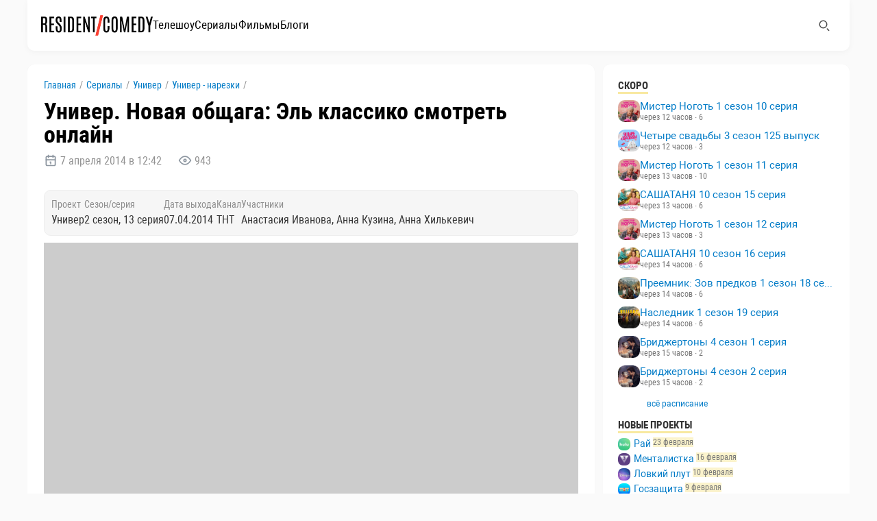

--- FILE ---
content_type: text/html; charset=UTF-8
request_url: https://comedyresident.ru/univer-novaya-obshhaga-el-klassiko/
body_size: 12176
content:

<!DOCTYPE html><html
xmlns="http://www.w3.org/1999/xhtml" xmlns:og="http://ogp.me/ns#" dir="ltr" lang="ru-RU" prefix="og: http://ogp.me/ns# video: http://ogp.me/ns/video#"><head
profile="http://gmpg.org/xfn/11"><meta
name='wmail-verification' content='ff0573eacfe5f0bc' /><meta
http-equiv="Content-Type" content="text/html; charset=UTF-8" /><meta
name="distribution" content="global" /><meta
name="language" content="ru" /><meta
name="viewport" content="width=device-width, initial-scale=1, maximum-scale=5" /><link
rel="icon" href="/favicon.svg" type="image/svg+xml" /><link
rel="apple-touch-icon" sizes="180x180" href="/apple-touch-icon-180x180.png"><title>Универ. Новая общага: Эль классико смотреть онлайн</title><meta
name='robots' content='max-image-preview:large' /><meta
name="description" content="Смотреть онлайн Универ. Новая общага: Эль классико бесплатно в хорошем качестве." /><link
rel="canonical" href="https://comedyresident.ru/univer-novaya-obshhaga-el-klassiko/" /><meta
property="og:title" content="Универ. Новая общага: Эль классико смотреть онлайн" /><meta
property="og:description" content="Смотреть онлайн Универ. Новая общага: Эль классико бесплатно в хорошем качестве." /><meta
property="og:url" content="https://comedyresident.ru/univer-novaya-obshhaga-el-klassiko/" /><meta
property="og:image" content="https://comedyresident.ru/img/f7b81d15036cad915d9394e9eaf5a033.jpg" /><meta
property="og:type" content="video.other" /><meta
property="og:site_name" content="Resident Comedy" /><meta
property="og:video" content="https://comedyresident.ru/univer-novaya-obshhaga-el-klassiko/" /><meta
property="og:video:type" content="text/html" /><meta
property="ya:ovs:upload_date" content="2014-04-07T12:42:00+03:00" /><meta
property="ya:ovs:adult" content="true" /><meta
name="twitter:card" content="summary_large_image" /><meta
name="twitter:title" content="Универ. Новая общага: Эль классико смотреть онлайн" /><meta
name="twitter:description" content="Смотреть онлайн Универ. Новая общага: Эль классико бесплатно в хорошем качестве." /><meta
name="twitter:url" content="https://comedyresident.ru/univer-novaya-obshhaga-el-klassiko/" /><meta
name="twitter:image" content="https://comedyresident.ru/img/f7b81d15036cad915d9394e9eaf5a033.jpg" /> <script type="application/ld+json">[{"@context":"https://schema.org","@type":"Organization","name":"Resident Comedy","url":"https://comedyresident.ru/","sameAs":["https://vk.com/residentcomedy"],"logo":{"@type":"ImageObject","url":"https://comedyresident.ru/images/logo_new.png"}},{"@context":"https://schema.org","@type":"WebSite","url":"https://comedyresident.ru/","name":"Resident Comedy","inLanguage":"ru-RU","potentialAction":{"@type":"SearchAction","target":"https://comedyresident.ru/?s={search_term_string}","query-input":"required name=search_term_string"}}]</script> <style id='wp-img-auto-sizes-contain-inline-css' type='text/css'>img:is([sizes=auto i],[sizes^="auto," i]){contain-intrinsic-size:3000px 1500px}
/*# sourceURL=wp-img-auto-sizes-contain-inline-css */</style><style id='classic-theme-styles-inline-css' type='text/css'>/*! This file is auto-generated */
.wp-block-button__link{color:#fff;background-color:#32373c;border-radius:9999px;box-shadow:none;text-decoration:none;padding:calc(.667em + 2px) calc(1.333em + 2px);font-size:1.125em}.wp-block-file__button{background:#32373c;color:#fff;text-decoration:none}
/*# sourceURL=/wp-includes/css/classic-themes.min.css */</style><link
rel='stylesheet' id='style-css' href='https://comedyresident.ru/wp-content/themes/residentcomedy-theme/style.css?ver=1769621643' type='text/css' media='all' /><link
rel="https://api.w.org/" href="https://comedyresident.ru/wp-json/" /><link
rel="alternate" title="JSON" type="application/json" href="https://comedyresident.ru/wp-json/wp/v2/posts/6581" /><link
rel="canonical" href="https://comedyresident.ru/univer-novaya-obshhaga-el-klassiko/" /> <script defer src="[data-uri]"></script> <style>.no-js img.lazyload {
				display: none;
			}

			figure.wp-block-image img.lazyloading {
				min-width: 150px;
			}

			.lazyload,
			.lazyloading {
				--smush-placeholder-width: 100px;
				--smush-placeholder-aspect-ratio: 1/1;
				width: var(--smush-placeholder-width) !important;
				aspect-ratio: var(--smush-placeholder-aspect-ratio) !important;
			}

						.lazyload, .lazyloading {
				opacity: 0;
			}

			.lazyloaded {
				opacity: 1;
				transition: opacity 400ms;
				transition-delay: 0ms;
			}</style><style id='global-styles-inline-css' type='text/css'>:root{--wp--preset--aspect-ratio--square: 1;--wp--preset--aspect-ratio--4-3: 4/3;--wp--preset--aspect-ratio--3-4: 3/4;--wp--preset--aspect-ratio--3-2: 3/2;--wp--preset--aspect-ratio--2-3: 2/3;--wp--preset--aspect-ratio--16-9: 16/9;--wp--preset--aspect-ratio--9-16: 9/16;--wp--preset--color--black: #000000;--wp--preset--color--cyan-bluish-gray: #abb8c3;--wp--preset--color--white: #ffffff;--wp--preset--color--pale-pink: #f78da7;--wp--preset--color--vivid-red: #cf2e2e;--wp--preset--color--luminous-vivid-orange: #ff6900;--wp--preset--color--luminous-vivid-amber: #fcb900;--wp--preset--color--light-green-cyan: #7bdcb5;--wp--preset--color--vivid-green-cyan: #00d084;--wp--preset--color--pale-cyan-blue: #8ed1fc;--wp--preset--color--vivid-cyan-blue: #0693e3;--wp--preset--color--vivid-purple: #9b51e0;--wp--preset--gradient--vivid-cyan-blue-to-vivid-purple: linear-gradient(135deg,rgb(6,147,227) 0%,rgb(155,81,224) 100%);--wp--preset--gradient--light-green-cyan-to-vivid-green-cyan: linear-gradient(135deg,rgb(122,220,180) 0%,rgb(0,208,130) 100%);--wp--preset--gradient--luminous-vivid-amber-to-luminous-vivid-orange: linear-gradient(135deg,rgb(252,185,0) 0%,rgb(255,105,0) 100%);--wp--preset--gradient--luminous-vivid-orange-to-vivid-red: linear-gradient(135deg,rgb(255,105,0) 0%,rgb(207,46,46) 100%);--wp--preset--gradient--very-light-gray-to-cyan-bluish-gray: linear-gradient(135deg,rgb(238,238,238) 0%,rgb(169,184,195) 100%);--wp--preset--gradient--cool-to-warm-spectrum: linear-gradient(135deg,rgb(74,234,220) 0%,rgb(151,120,209) 20%,rgb(207,42,186) 40%,rgb(238,44,130) 60%,rgb(251,105,98) 80%,rgb(254,248,76) 100%);--wp--preset--gradient--blush-light-purple: linear-gradient(135deg,rgb(255,206,236) 0%,rgb(152,150,240) 100%);--wp--preset--gradient--blush-bordeaux: linear-gradient(135deg,rgb(254,205,165) 0%,rgb(254,45,45) 50%,rgb(107,0,62) 100%);--wp--preset--gradient--luminous-dusk: linear-gradient(135deg,rgb(255,203,112) 0%,rgb(199,81,192) 50%,rgb(65,88,208) 100%);--wp--preset--gradient--pale-ocean: linear-gradient(135deg,rgb(255,245,203) 0%,rgb(182,227,212) 50%,rgb(51,167,181) 100%);--wp--preset--gradient--electric-grass: linear-gradient(135deg,rgb(202,248,128) 0%,rgb(113,206,126) 100%);--wp--preset--gradient--midnight: linear-gradient(135deg,rgb(2,3,129) 0%,rgb(40,116,252) 100%);--wp--preset--font-size--small: 13px;--wp--preset--font-size--medium: 20px;--wp--preset--font-size--large: 36px;--wp--preset--font-size--x-large: 42px;--wp--preset--spacing--20: 0.44rem;--wp--preset--spacing--30: 0.67rem;--wp--preset--spacing--40: 1rem;--wp--preset--spacing--50: 1.5rem;--wp--preset--spacing--60: 2.25rem;--wp--preset--spacing--70: 3.38rem;--wp--preset--spacing--80: 5.06rem;--wp--preset--shadow--natural: 6px 6px 9px rgba(0, 0, 0, 0.2);--wp--preset--shadow--deep: 12px 12px 50px rgba(0, 0, 0, 0.4);--wp--preset--shadow--sharp: 6px 6px 0px rgba(0, 0, 0, 0.2);--wp--preset--shadow--outlined: 6px 6px 0px -3px rgb(255, 255, 255), 6px 6px rgb(0, 0, 0);--wp--preset--shadow--crisp: 6px 6px 0px rgb(0, 0, 0);}:where(.is-layout-flex){gap: 0.5em;}:where(.is-layout-grid){gap: 0.5em;}body .is-layout-flex{display: flex;}.is-layout-flex{flex-wrap: wrap;align-items: center;}.is-layout-flex > :is(*, div){margin: 0;}body .is-layout-grid{display: grid;}.is-layout-grid > :is(*, div){margin: 0;}:where(.wp-block-columns.is-layout-flex){gap: 2em;}:where(.wp-block-columns.is-layout-grid){gap: 2em;}:where(.wp-block-post-template.is-layout-flex){gap: 1.25em;}:where(.wp-block-post-template.is-layout-grid){gap: 1.25em;}.has-black-color{color: var(--wp--preset--color--black) !important;}.has-cyan-bluish-gray-color{color: var(--wp--preset--color--cyan-bluish-gray) !important;}.has-white-color{color: var(--wp--preset--color--white) !important;}.has-pale-pink-color{color: var(--wp--preset--color--pale-pink) !important;}.has-vivid-red-color{color: var(--wp--preset--color--vivid-red) !important;}.has-luminous-vivid-orange-color{color: var(--wp--preset--color--luminous-vivid-orange) !important;}.has-luminous-vivid-amber-color{color: var(--wp--preset--color--luminous-vivid-amber) !important;}.has-light-green-cyan-color{color: var(--wp--preset--color--light-green-cyan) !important;}.has-vivid-green-cyan-color{color: var(--wp--preset--color--vivid-green-cyan) !important;}.has-pale-cyan-blue-color{color: var(--wp--preset--color--pale-cyan-blue) !important;}.has-vivid-cyan-blue-color{color: var(--wp--preset--color--vivid-cyan-blue) !important;}.has-vivid-purple-color{color: var(--wp--preset--color--vivid-purple) !important;}.has-black-background-color{background-color: var(--wp--preset--color--black) !important;}.has-cyan-bluish-gray-background-color{background-color: var(--wp--preset--color--cyan-bluish-gray) !important;}.has-white-background-color{background-color: var(--wp--preset--color--white) !important;}.has-pale-pink-background-color{background-color: var(--wp--preset--color--pale-pink) !important;}.has-vivid-red-background-color{background-color: var(--wp--preset--color--vivid-red) !important;}.has-luminous-vivid-orange-background-color{background-color: var(--wp--preset--color--luminous-vivid-orange) !important;}.has-luminous-vivid-amber-background-color{background-color: var(--wp--preset--color--luminous-vivid-amber) !important;}.has-light-green-cyan-background-color{background-color: var(--wp--preset--color--light-green-cyan) !important;}.has-vivid-green-cyan-background-color{background-color: var(--wp--preset--color--vivid-green-cyan) !important;}.has-pale-cyan-blue-background-color{background-color: var(--wp--preset--color--pale-cyan-blue) !important;}.has-vivid-cyan-blue-background-color{background-color: var(--wp--preset--color--vivid-cyan-blue) !important;}.has-vivid-purple-background-color{background-color: var(--wp--preset--color--vivid-purple) !important;}.has-black-border-color{border-color: var(--wp--preset--color--black) !important;}.has-cyan-bluish-gray-border-color{border-color: var(--wp--preset--color--cyan-bluish-gray) !important;}.has-white-border-color{border-color: var(--wp--preset--color--white) !important;}.has-pale-pink-border-color{border-color: var(--wp--preset--color--pale-pink) !important;}.has-vivid-red-border-color{border-color: var(--wp--preset--color--vivid-red) !important;}.has-luminous-vivid-orange-border-color{border-color: var(--wp--preset--color--luminous-vivid-orange) !important;}.has-luminous-vivid-amber-border-color{border-color: var(--wp--preset--color--luminous-vivid-amber) !important;}.has-light-green-cyan-border-color{border-color: var(--wp--preset--color--light-green-cyan) !important;}.has-vivid-green-cyan-border-color{border-color: var(--wp--preset--color--vivid-green-cyan) !important;}.has-pale-cyan-blue-border-color{border-color: var(--wp--preset--color--pale-cyan-blue) !important;}.has-vivid-cyan-blue-border-color{border-color: var(--wp--preset--color--vivid-cyan-blue) !important;}.has-vivid-purple-border-color{border-color: var(--wp--preset--color--vivid-purple) !important;}.has-vivid-cyan-blue-to-vivid-purple-gradient-background{background: var(--wp--preset--gradient--vivid-cyan-blue-to-vivid-purple) !important;}.has-light-green-cyan-to-vivid-green-cyan-gradient-background{background: var(--wp--preset--gradient--light-green-cyan-to-vivid-green-cyan) !important;}.has-luminous-vivid-amber-to-luminous-vivid-orange-gradient-background{background: var(--wp--preset--gradient--luminous-vivid-amber-to-luminous-vivid-orange) !important;}.has-luminous-vivid-orange-to-vivid-red-gradient-background{background: var(--wp--preset--gradient--luminous-vivid-orange-to-vivid-red) !important;}.has-very-light-gray-to-cyan-bluish-gray-gradient-background{background: var(--wp--preset--gradient--very-light-gray-to-cyan-bluish-gray) !important;}.has-cool-to-warm-spectrum-gradient-background{background: var(--wp--preset--gradient--cool-to-warm-spectrum) !important;}.has-blush-light-purple-gradient-background{background: var(--wp--preset--gradient--blush-light-purple) !important;}.has-blush-bordeaux-gradient-background{background: var(--wp--preset--gradient--blush-bordeaux) !important;}.has-luminous-dusk-gradient-background{background: var(--wp--preset--gradient--luminous-dusk) !important;}.has-pale-ocean-gradient-background{background: var(--wp--preset--gradient--pale-ocean) !important;}.has-electric-grass-gradient-background{background: var(--wp--preset--gradient--electric-grass) !important;}.has-midnight-gradient-background{background: var(--wp--preset--gradient--midnight) !important;}.has-small-font-size{font-size: var(--wp--preset--font-size--small) !important;}.has-medium-font-size{font-size: var(--wp--preset--font-size--medium) !important;}.has-large-font-size{font-size: var(--wp--preset--font-size--large) !important;}.has-x-large-font-size{font-size: var(--wp--preset--font-size--x-large) !important;}
/*# sourceURL=global-styles-inline-css */</style><link
rel='stylesheet' id='yarppRelatedCss-css' href='https://comedyresident.ru/wp-content/plugins/yet-another-related-posts-plugin/style/related.css?ver=5.30.11' type='text/css' media='all' /></head><body><header
id="header" class="site-header"><div
class="site-header__inner"> <a
href="/" class="site-header__logo-link"> <img
data-src="/images/logo_new.png" class="logo lazyload" style="height: 30px;" alt="Resident Comedy" src="[data-uri]" /> </a><div
class="site-header__navrow"><nav
id="navigation" class="site-header__nav" aria-label="Разделы"> <a
href="/tvshow/">Телешоу</a> <a
href="/serial/">Сериалы</a> <a
href="/films/">Фильмы</a> <a
href="/blog/">Блоги</a></nav> <button
class="site-header__search-toggle" type="button" aria-label="Поиск" aria-expanded="false"
aria-controls="header-search" data-header-search-toggle> <svg
width="18" height="18" viewBox="0 0 24 24" aria-hidden="true" focusable="false"> <path
d="M10 2a8 8 0 1 1 0 16 8 8 0 0 1 0-16Zm0 2a6 6 0 1 0 0 12 6 6 0 0 0 0-12Zm8.3 13.9 3.4 3.4a1 1 0 0 1-1.4 1.4l-3.4-3.4a1 1 0 0 1 1.4-1.4Z" /> </svg> </button></div><div
id="header-search" class="site-header__search" data-header-search-row><form
method="get" name="searchform" id="searchform" action="https://comedyresident.ru" role="search"> <input
type="text" name="s" id="s" class="srch_query site-header__search-input" value="" placeholder="искать"
autocomplete="off"></form></div></div></header><div
id="container"><div
id="content"><div
class="kama_breadcrumbs" itemscope itemtype="http://schema.org/BreadcrumbList"><span
itemprop="itemListElement" itemscope itemtype="http://schema.org/ListItem"><a
href="https://comedyresident.ru" itemprop="item"><span
itemprop="name">Главная</span><meta
itemprop="position" content="1"></a></span><span
class="kb_sep"> / </span> <span
itemprop="itemListElement" itemscope itemtype="http://schema.org/ListItem"><a
href="https://comedyresident.ru/serial/" itemprop="item"><span
itemprop="name">Сериалы</span><meta
itemprop="position" content="2"></a></span><span
class="kb_sep"> / </span> <span
itemprop="itemListElement" itemscope itemtype="http://schema.org/ListItem"><a
href="https://comedyresident.ru/serial/univer/" itemprop="item"><span
itemprop="name">Универ</span><meta
itemprop="position" content="3"></a></span><span
class="kb_sep"> / </span> <span
itemprop="itemListElement" itemscope itemtype="http://schema.org/ListItem"><a
href="https://comedyresident.ru/serial/univer/univer-part/" itemprop="item"><span
itemprop="name">Универ - нарезки</span><meta
itemprop="position" content="4"></a></span><span
class="kb_sep"> / </span></div><div
id="post" itemscope itemprop="video" itemtype="http://schema.org/VideoObject"><h1 itemprop="name"> Универ. Новая общага: Эль классико смотреть онлайн</h1><meta
itemprop="uploadDate" content="2014-04-07T12:42:00+03:00" /><meta
itemprop="thumbnailUrl" content="https://comedyresident.ru/img/f7b81d15036cad915d9394e9eaf5a033.jpg" /><meta
itemprop="contentUrl" content="https://comedyresident.ru/univer-novaya-obshhaga-el-klassiko/" /><div
class="time"> <span
style="margin-right: 20px;"> <svg
xmlns="http://www.w3.org/2000/svg" class="icon icon-tabler icon-tabler-calendar" width="20" height="20"
viewBox="0 0 24 24" stroke-width="2" stroke="#2c3e50" fill="none" stroke-linecap="round" stroke-linejoin="round"
style="vertical-align: text-bottom;"> <path
stroke="none" d="M0 0h24v24H0z" fill="none" /> <rect
x="4" y="5" width="16" height="16" rx="2" /> <line
x1="16" y1="3" x2="16" y2="7" /> <line
x1="8" y1="3" x2="8" y2="7" /> <line
x1="4" y1="11" x2="20" y2="11" /> <line
x1="11" y1="15" x2="12" y2="15" /> <line
x1="12" y1="15" x2="12" y2="18" /> </svg> 7 апреля 2014 в 12:42 </span> <span
style="margin-right: 20px;"> <svg
xmlns="http://www.w3.org/2000/svg" class="icon icon-tabler icon-tabler-eye" width="20" height="20"
viewBox="0 0 24 24" stroke-width="2" stroke="#2c3e50" fill="none" stroke-linecap="round" stroke-linejoin="round"
style="vertical-align: text-bottom;"> <path
stroke="none" d="M0 0h24v24H0z" fill="none" /> <circle
cx="12" cy="12" r="2" /> <path
d="M22 12c-2.667 4.667 -6 7 -10 7s-7.333 -2.333 -10 -7c2.667 -4.667 6 -7 10 -7s7.333 2.333 10 7" /> </svg> 943 </span></div><div
class="facts"><div
class="fact-item"><div
class="fact-title">Проект</div><div
class="fact-content">Универ</div></div><div
class="fact-item"><div
class="fact-title">Сезон/серия</div><div
class="fact-content">2 сезон, 13 серия</div></div><div
class="fact-item"><div
class="fact-title">Дата выхода</div><div
class="fact-content">07.04.2014</div></div><div
class="fact-item"><div
class="fact-title">Канал</div><div
class="fact-content">ТНТ</div></div><div
class="fact-item-wide"><div
class="fact-title">Участники</div><div
class="fact-content">Анастасия Иванова, Анна Кузина, Анна Хилькевич</div></div></div><div
class="no_ampr"><div
class="video"> <iframe
data-src='//rutube.ru/video/embed/f5c086a47e0cbe87abf47a5714767bac/?stitle=false&sAuthor=false&isfulltab=false&excludePlugins=0' frameborder='0' allowfullscreen src='[data-uri]' class='lazyload' data-load-mode='1'></iframe></div></div><p
itemprop="description"><p>Сезон 2, серия 13. У Юли странным образом оказывается слишком много совпадений в интересах с Антоном.</p></p><p> Смотри видео Универ. Новая общага: Эль классико онлайн бесплатно в хорошем качестве hd 720, full hd. Новые свежие серии и выпуски Универ. Также можно смотреть все серии подряд бесплатно на одной странице без рекламы.</p><div
class="meta"><div
class="meta-element"><div
class="meta-element-icon squircle"> <a
href="https://comedyresident.ru/serial/univer/" class="categoryperson_item"> <img
data-src="/images/univer.jpg" src="[data-uri]" class="lazyload" /> </a></div><div
class="meta-element-text"> <a
href="https://comedyresident.ru/serial/univer/" class="categoryperson_item"> Универ </a> (сезон 2, серия 13)</div></div><div
class="meta-element"><div
class="meta-element-icon squircle"> <a
href="https://comedyresident.ru/channel/tnt/" class="categoryperson_item"> <img
data-src="/images/channel_tnt_icon.jpg" src="[data-uri]" class="lazyload" /> </a></div><div
class="meta-element-text"> <a
href="https://comedyresident.ru/channel/tnt/" class="categoryperson_item"> ТНТ </a></div></div><div
class="meta-element"><div
class="meta-element-icon"> <svg
xmlns="http://www.w3.org/2000/svg" class="icon icon-tabler icon-tabler-users" width="24" height="24"
viewBox="0 0 24 24" stroke-width="2.5" stroke="#333" fill="none" stroke-linecap="round" stroke-linejoin="round"
style="vertical-align: text-bottom;"> <path
stroke="none" d="M0 0h24v24H0z" fill="none"></path> <circle
cx="9" cy="7" r="4"></circle> <path
d="M3 21v-2a4 4 0 0 1 4 -4h4a4 4 0 0 1 4 4v2"></path> <path
d="M16 3.13a4 4 0 0 1 0 7.75"></path> <path
d="M21 21v-2a4 4 0 0 0 -3 -3.85"></path> </svg></div><div
class="meta-element-text"> <a
href="https://comedyresident.ru/person/anastasiya-ivanova/" rel="tag">Анастасия Иванова</a>, <a
href="https://comedyresident.ru/person/anna-kuzina/" rel="tag">Анна Кузина</a>, <a
href="https://comedyresident.ru/person/anna-xilkevich/" rel="tag">Анна Хилькевич</a>, <a
href="https://comedyresident.ru/person/ararat-keshhyan/" rel="tag">Арарат Кещян</a>, <a
href="https://comedyresident.ru/person/nastasya-samburskaya/" rel="tag">Настасья Самбурская</a>, <a
href="https://comedyresident.ru/person/stanislav-yarushin/" rel="tag">Станислав Ярушин</a></div></div></div></div><h2>Ещё из выпуска</h2><div
class="spisok"><div
class="thumb"> <a
href="https://comedyresident.ru/univer-sezon-2-seriya-13-papa-oficiant/"> <img
data-src="https://comedyresident.ru/img/3e58eb8c8729681c2801d48aef383c61.jpg" class="imgthumb lazyload" alt="Универ: сезон 2, серия 13. Папа-официант" src="[data-uri]" /> </a></div><div
class="clear"></div><div
class="timehome"> <a
href="https://comedyresident.ru/serial/univer/"> 1 сентября 2011 </a> &#183; 506</div><h3> <a
href="https://comedyresident.ru/univer-sezon-2-seriya-13-papa-oficiant/" rel="bookmark"> Универ: сезон 2, серия 13. Папа-официант </a></h3></div><div
class="spisok"><div
class="thumb"> <a
href="https://comedyresident.ru/univer-novaya-obshhaga-sezon-2-seriya-13/"> <img
data-src="https://comedyresident.ru/img/9a6de8b131e95e6af518991212309129.jpg" class="imgthumb lazyload" alt="Универ. Новая общага: сезон 2, серия 13" src="[data-uri]" /> </a></div><div
class="clear"></div><div
class="timehome"> <a
href="https://comedyresident.ru/serial/univer/"> 7 апреля 2014 </a> &#183; 452</div><h3> <a
href="https://comedyresident.ru/univer-novaya-obshhaga-sezon-2-seriya-13/" rel="bookmark"> Универ. Новая общага: сезон 2, серия 13 </a></h3></div><div
class="spisok"><div
class="thumb"> <a
href="https://comedyresident.ru/univer-novaya-obshhaga-valya-vyzyvaet-revnost-mashi/"> <img
data-src="https://comedyresident.ru/img/28ca765cf97a9c8613195b55b4eeaafd.jpg" class="imgthumb lazyload" alt="Универ. Новая общага: Валя вызывает ревность Маши" src="[data-uri]" /> </a></div><div
class="clear"></div><div
class="timehome"> <a
href="https://comedyresident.ru/serial/univer/"> 7 апреля 2014 </a> &#183; 790</div><h3> <a
href="https://comedyresident.ru/univer-novaya-obshhaga-valya-vyzyvaet-revnost-mashi/" rel="bookmark"> Универ. Новая общага: Валя вызывает ревность Маши </a></h3></div><div
class="spisok"><div
class="thumb"> <a
href="https://comedyresident.ru/univer-novaya-obshhaga-paru-kilogrammchikov-luchshe-skinut/"> <img
data-src="https://comedyresident.ru/img/952d2bef7758c48ddaac05924619a337.jpg" class="imgthumb lazyload" alt="Универ. Новая общага: Пару килограммчиков лучше скинуть" src="[data-uri]" /> </a></div><div
class="clear"></div><div
class="timehome"> <a
href="https://comedyresident.ru/serial/univer/"> 7 апреля 2014 </a> &#183; 491</div><h3> <a
href="https://comedyresident.ru/univer-novaya-obshhaga-paru-kilogrammchikov-luchshe-skinut/" rel="bookmark"> Универ. Новая общага: Пару килограммчиков лучше скинуть </a></h3></div><div
class="spisok"><div
class="thumb"> <a
href="https://comedyresident.ru/univer-novaya-obshhaga-effektivnost-poceluev/"> <img
data-src="https://comedyresident.ru/img/2f03f94ba410ead6804ffb9a5e41e5df.jpg" class="imgthumb lazyload" alt="Универ. Новая общага: Эффективность поцелуев" src="[data-uri]" /> </a></div><div
class="clear"></div><div
class="timehome"> <a
href="https://comedyresident.ru/serial/univer/"> 7 апреля 2014 </a> &#183; 446</div><h3> <a
href="https://comedyresident.ru/univer-novaya-obshhaga-effektivnost-poceluev/" rel="bookmark"> Универ. Новая общага: Эффективность поцелуев </a></h3></div><div
class="spisok"><div
class="thumb"> <a
href="https://comedyresident.ru/univer-novaya-obshhaga-majkl-v-sportzale/"> <img
data-src="https://comedyresident.ru/img/e31a446fc54443d3802225abb63a8d1f.jpg" class="imgthumb lazyload" alt="Универ. Новая общага: Майкл в спортзале" src="[data-uri]" /> </a></div><div
class="clear"></div><div
class="timehome"> <a
href="https://comedyresident.ru/serial/univer/"> 7 апреля 2014 </a> &#183; 1 238</div><h3> <a
href="https://comedyresident.ru/univer-novaya-obshhaga-majkl-v-sportzale/" rel="bookmark"> Универ. Новая общага: Майкл в спортзале </a></h3></div><div
class="spisok"><div
class="thumb"> <a
href="https://comedyresident.ru/univer-novaya-obshhaga-majkl-v-reklame-sportzala/"> <img
data-src="https://comedyresident.ru/img/1ee0ea512313d223d93aba1b58ab3cd7.jpg" class="imgthumb lazyload" alt="Универ. Новая общага: Майкл в рекламе спортзала" src="[data-uri]" /> </a></div><div
class="clear"></div><div
class="timehome"> <a
href="https://comedyresident.ru/serial/univer/"> 7 апреля 2014 </a> &#183; 496</div><h3> <a
href="https://comedyresident.ru/univer-novaya-obshhaga-majkl-v-reklame-sportzala/" rel="bookmark"> Универ. Новая общага: Майкл в рекламе спортзала </a></h3></div><div
class="spisok"><div
class="thumb"> <a
href="https://comedyresident.ru/univer-novaya-obshhaga-u-nas-stolko-obshhego/"> <img
data-src="https://comedyresident.ru/img/5a8e108d45ebd56a27df28d768495b37.jpg" class="imgthumb lazyload" alt="Универ. Новая общага: У нас столько общего" src="[data-uri]" /> </a></div><div
class="clear"></div><div
class="timehome"> <a
href="https://comedyresident.ru/serial/univer/"> 7 апреля 2014 </a> &#183; 466</div><h3> <a
href="https://comedyresident.ru/univer-novaya-obshhaga-u-nas-stolko-obshhego/" rel="bookmark"> Универ. Новая общага: У нас столько общего </a></h3></div><div
class="spisok"><div
class="thumb"> <a
href="https://comedyresident.ru/univer-novaya-obshhaga-valya-gotovitsya-k-seksu/"> <img
data-src="https://comedyresident.ru/img/5c1988a63017afd87ed8e3ef5db0d783.jpg" class="imgthumb lazyload" alt="Универ. Новая общага: Валя готовится к сексу" src="[data-uri]" /> </a></div><div
class="clear"></div><div
class="timehome"> <a
href="https://comedyresident.ru/serial/univer/"> 7 апреля 2014 </a> &#183; 415</div><h3> <a
href="https://comedyresident.ru/univer-novaya-obshhaga-valya-gotovitsya-k-seksu/" rel="bookmark"> Универ. Новая общага: Валя готовится к сексу </a></h3></div><div
class="spisok"><div
class="thumb"> <a
href="https://comedyresident.ru/univer-novaya-obshhaga-anton-uvidel-reklamu-s-majklom/"> <img
data-src="https://comedyresident.ru/img/11cc906d05c1879e5309d306d13bb16e.jpg" class="imgthumb lazyload" alt="Универ. Новая общага: Антон увидел рекламу с Майклом" src="[data-uri]" /> </a></div><div
class="clear"></div><div
class="timehome"> <a
href="https://comedyresident.ru/serial/univer/"> 7 апреля 2014 </a> &#183; 459</div><h3> <a
href="https://comedyresident.ru/univer-novaya-obshhaga-anton-uvidel-reklamu-s-majklom/" rel="bookmark"> Универ. Новая общага: Антон увидел рекламу с Майклом </a></h3></div><div
class="spisok"><div
class="thumb"> <a
href="https://comedyresident.ru/univer-novaya-obshhaga-valya-progonyaet-galyu/"> <img
data-src="https://comedyresident.ru/img/cc5cda1fa99e3a64430b031bd5a71c37.jpg" class="imgthumb lazyload" alt="Универ. Новая общага: Валя прогоняет Галю" src="[data-uri]" /> </a></div><div
class="clear"></div><div
class="timehome"> <a
href="https://comedyresident.ru/serial/univer/"> 7 апреля 2014 </a> &#183; 547</div><h3> <a
href="https://comedyresident.ru/univer-novaya-obshhaga-valya-progonyaet-galyu/" rel="bookmark"> Универ. Новая общага: Валя прогоняет Галю </a></h3></div><div
class="spisok"><div
class="thumb"> <a
href="https://comedyresident.ru/univer-novaya-obshhaga-majkl-rvyot-reklamu/"> <img
data-src="https://comedyresident.ru/img/f91dc6f71fcdafc395658cafde2120a2.jpg" class="imgthumb lazyload" alt="Универ. Новая общага: Майкл рвёт рекламу" src="[data-uri]" /> </a></div><div
class="clear"></div><div
class="timehome"> <a
href="https://comedyresident.ru/serial/univer/"> 7 апреля 2014 </a> &#183; 554</div><h3> <a
href="https://comedyresident.ru/univer-novaya-obshhaga-majkl-rvyot-reklamu/" rel="bookmark"> Универ. Новая общага: Майкл рвёт рекламу </a></h3></div><div
class="spisok"><div
class="thumb"> <a
href="https://comedyresident.ru/univer-novaya-obshhaga-ty-kak-k-xokkeyu-otnosishsya/"> <img
data-src="https://comedyresident.ru/img/0e9d967e61425e7c3709e93452140cb7.jpg" class="imgthumb lazyload" alt="Универ. Новая общага: Ты как к хоккею относишься?" src="[data-uri]" /> </a></div><div
class="clear"></div><div
class="timehome"> <a
href="https://comedyresident.ru/serial/univer/"> 7 апреля 2014 </a> &#183; 408</div><h3> <a
href="https://comedyresident.ru/univer-novaya-obshhaga-ty-kak-k-xokkeyu-otnosishsya/" rel="bookmark"> Универ. Новая общага: Ты как к хоккею относишься? </a></h3></div><h2>Скоро</h2><div
class="spisok_main"><div
class="thumb_main"> <a
href="https://comedyresident.ru/mister-nogot-1-sezon-10-seriya/" aria-label="Мистер Ноготь 1 сезон 10 серия"> <img
data-src="https://comedyresident.ru/wp-content/uploads/mister-nogot-se01.jpg" class="imgthumb lazyload" alt="Мистер Ноготь 1 сезон 10 серия" src="[data-uri]" style="--smush-placeholder-width: 300px; --smush-placeholder-aspect-ratio: 300/300;" /> </a> <a
href="https://comedyresident.ru/mister-nogot-1-sezon-10-seriya/" rel="bookmark"><h3> <span
class="title">Мистер Ноготь</span> <br
/> сезон 1,
серия 10</h3> </a></div><div
style="clear: both;"></div><div
class="timehome"> <a
href="https://comedyresident.ru/serial/mister-nogot/"> через 12 часов </a> &#183; 6</div></div><div
class="spisok_main"><div
class="thumb_main"> <a
href="https://comedyresident.ru/chetyre-svadby-3-sezon-125-vypusk/" aria-label="Четыре свадьбы 3 сезон 125 выпуск"> <img
data-src="/images/chetyre-svadby.jpg" class="imgthumb lazyload" alt="Четыре свадьбы 3 сезон 125 выпуск" src="[data-uri]" /> </a> <a
href="https://comedyresident.ru/chetyre-svadby-3-sezon-125-vypusk/" rel="bookmark"><h3> <span
class="title">Четыре свадьбы</span> <br
/> сезон 3,
серия 125</h3> </a></div><div
style="clear: both;"></div><div
class="timehome"> <a
href="https://comedyresident.ru/tvshow/chetyre-svadby/"> через 12 часов </a> &#183; 3</div></div><div
class="spisok_main"><div
class="thumb_main"> <a
href="https://comedyresident.ru/mister-nogot-1-sezon-11-seriya/" aria-label="Мистер Ноготь 1 сезон 11 серия"> <img
data-src="https://comedyresident.ru/wp-content/uploads/mister-nogot-se01.jpg" class="imgthumb lazyload" alt="Мистер Ноготь 1 сезон 11 серия" src="[data-uri]" style="--smush-placeholder-width: 300px; --smush-placeholder-aspect-ratio: 300/300;" /> </a> <a
href="https://comedyresident.ru/mister-nogot-1-sezon-11-seriya/" rel="bookmark"><h3> <span
class="title">Мистер Ноготь</span> <br
/> сезон 1,
серия 11</h3> </a></div><div
style="clear: both;"></div><div
class="timehome"> <a
href="https://comedyresident.ru/serial/mister-nogot/"> через 13 часов </a> &#183; 10</div></div><div
class="clear"></div><div
class='yarpp yarpp-related yarpp-related-website yarpp-template-yarpp-template-example'><h2>Похожие</h2><div
class="spisok"><div
class="thumb"> <a
href="https://comedyresident.ru/univer-novaya-obshhaga-anton-zastryal-v-odnom-i-tom-zhe-dne/"> <img
data-src="https://comedyresident.ru/img/5cbe6b6623247412d07785efab62f5c1.jpg" class="imgthumb lazyload" alt="Универ. Новая общага: Антон застрял в одном и том же дне" src="[data-uri]" /> </a></div><div
class="clear"></div><div
class="timehome"> <a
href="https://comedyresident.ru/serial/univer/"> 16 апреля 2014 </a> &#183; 3 209</div><h3> <a
href="https://comedyresident.ru/univer-novaya-obshhaga-anton-zastryal-v-odnom-i-tom-zhe-dne/" rel="bookmark"> Универ. Новая общага: Антон застрял в одном и том же дне </a></h3></div><div
class="spisok"><div
class="thumb"> <a
href="https://comedyresident.ru/univer-novaya-obshhaga-s-dnyom-rozhdeniya-anton/"> <img
data-src="https://comedyresident.ru/img/bc371232b4e00c2b21a77c8a554e2176.jpg" class="imgthumb lazyload" alt="Универ. Новая общага: С днём рождения, Антон!" src="[data-uri]" /> </a></div><div
class="clear"></div><div
class="timehome"> <a
href="https://comedyresident.ru/serial/univer/"> 22 сентября 2014 </a> &#183; 648</div><h3> <a
href="https://comedyresident.ru/univer-novaya-obshhaga-s-dnyom-rozhdeniya-anton/" rel="bookmark"> Универ. Новая общага: С днём рождения, Антон! </a></h3></div><div
class="spisok"><div
class="thumb"> <a
href="https://comedyresident.ru/univer-novaya-obshhaga-anton-v-bolnice/"> <img
data-src="https://comedyresident.ru/img/82b88d16db8c5b863780efcc35917a91.jpg" class="imgthumb lazyload" alt="Универ. Новая общага: Антон в больнице" src="[data-uri]" /> </a></div><div
class="clear"></div><div
class="timehome"> <a
href="https://comedyresident.ru/serial/univer/"> 16 апреля 2014 </a> &#183; 692</div><h3> <a
href="https://comedyresident.ru/univer-novaya-obshhaga-anton-v-bolnice/" rel="bookmark"> Универ. Новая общага: Антон в больнице </a></h3></div><div
class="spisok"><div
class="thumb"> <a
href="https://comedyresident.ru/univer-novaya-obshhaga-yulya-shantazhiruet-yanu/"> <img
data-src="https://comedyresident.ru/img/df5a4617f9a8eea48dcb7b24b067706a.jpg" class="imgthumb lazyload" alt="Универ. Новая общага: Юля шантажирует Яну" src="[data-uri]" /> </a></div><div
class="clear"></div><div
class="timehome"> <a
href="https://comedyresident.ru/serial/univer/"> 20 марта 2014 </a> &#183; 783</div><h3> <a
href="https://comedyresident.ru/univer-novaya-obshhaga-yulya-shantazhiruet-yanu/" rel="bookmark"> Универ. Новая общага: Юля шантажирует Яну </a></h3></div><div
class="spisok"><div
class="thumb"> <a
href="https://comedyresident.ru/univer-novaya-obshhaga-anton-nachal-vstrechatsya-s-yulej/"> <img
data-src="https://comedyresident.ru/img/284ef01d86e6254d03642c81df1593f3.jpg" class="imgthumb lazyload" alt="Универ. Новая общага: Антон начал встречаться с Юлей" src="[data-uri]" /> </a></div><div
class="clear"></div><div
class="timehome"> <a
href="https://comedyresident.ru/serial/univer/"> 18 сентября 2014 </a> &#183; 1 269</div><h3> <a
href="https://comedyresident.ru/univer-novaya-obshhaga-anton-nachal-vstrechatsya-s-yulej/" rel="bookmark"> Универ. Новая общага: Антон начал встречаться с Юлей </a></h3></div><div
class="spisok"><div
class="thumb"> <a
href="https://comedyresident.ru/univer-novaya-obshhaga-yana-rasskazyvaet-svoi-sekrety/"> <img
data-src="https://comedyresident.ru/img/7ec4ece8669f71470d9209777a73a182.jpg" class="imgthumb lazyload" alt="Универ. Новая общага: Яна рассказывает свои секреты" src="[data-uri]" /> </a></div><div
class="clear"></div><div
class="timehome"> <a
href="https://comedyresident.ru/serial/univer/"> 25 марта 2014 </a> &#183; 613</div><h3> <a
href="https://comedyresident.ru/univer-novaya-obshhaga-yana-rasskazyvaet-svoi-sekrety/" rel="bookmark"> Универ. Новая общага: Яна рассказывает свои секреты </a></h3></div><div
class="spisok"><div
class="thumb"> <a
href="https://comedyresident.ru/univer-novaya-obshhaga-idealnyj-muzhchina/"> <img
data-src="https://comedyresident.ru/img/a3408edd35603b53a67743588a4eaf0b.jpg" class="imgthumb lazyload" alt="Универ. Новая общага: Идеальный мужчина" src="[data-uri]" /> </a></div><div
class="clear"></div><div
class="timehome"> <a
href="https://comedyresident.ru/serial/univer/"> 9 апреля 2015 </a> &#183; 1 059</div><h3> <a
href="https://comedyresident.ru/univer-novaya-obshhaga-idealnyj-muzhchina/" rel="bookmark"> Универ. Новая общага: Идеальный мужчина </a></h3></div><div
class="spisok"><div
class="thumb"> <a
href="https://comedyresident.ru/univer-novaya-obshhaga-anton-gladit-yulyu/"> <img
data-src="https://comedyresident.ru/img/7879fe3458cb64238059c659fd930d8f.jpg" class="imgthumb lazyload" alt="Универ. Новая общага: Антон гладит Юлю" src="[data-uri]" /> </a></div><div
class="clear"></div><div
class="timehome"> <a
href="https://comedyresident.ru/serial/univer/"> 17 апреля 2014 </a> &#183; 2 120</div><h3> <a
href="https://comedyresident.ru/univer-novaya-obshhaga-anton-gladit-yulyu/" rel="bookmark"> Универ. Новая общага: Антон гладит Юлю </a></h3></div><div
class="spisok"><div
class="thumb"> <a
href="https://comedyresident.ru/univer-novaya-obshhaga-a-ya-tebya-zhdala/"> <img
data-src="https://comedyresident.ru/img/314cda790bc5d0108ef1abf787379a42.jpg" class="imgthumb lazyload" alt="Универ. Новая общага: А я тебя ждала" src="[data-uri]" /> </a></div><div
class="clear"></div><div
class="timehome"> <a
href="https://comedyresident.ru/serial/univer/"> 19 марта 2015 </a> &#183; 860</div><h3> <a
href="https://comedyresident.ru/univer-novaya-obshhaga-a-ya-tebya-zhdala/" rel="bookmark"> Универ. Новая общага: А я тебя ждала </a></h3></div><div
style="clear: both;"></div></div><div
class="clear"></div></div><div
id="sidebar"><div
class="sidebar-content"><div
class="sidebar-title"><span>Скоро</span></div><div
class="serial-item"> <a
class="serial-element" href="https://comedyresident.ru/mister-nogot-1-sezon-10-seriya/"> <img
class="serial-element-image lazyload" data-src="https://comedyresident.ru/wp-content/uploads/mister-nogot-se01.jpg" alt="Мистер Ноготь 1 сезон 10 серия" src="[data-uri]" style="--smush-placeholder-width: 300px; --smush-placeholder-aspect-ratio: 300/300;"><div
class="serial-element-meta"><div
class="serial-element-title">Мистер Ноготь 1 сезон 10 серия</div> <time
class="serial-element-date" datetime="2026-01-29T19:00:00+03:00"> через 12 часов							 &#183; 6 </time></div> </a><div
class="serial-element-edit opacity-lg"></div></div><div
class="serial-item"> <a
class="serial-element" href="https://comedyresident.ru/chetyre-svadby-3-sezon-125-vypusk/"> <img
class="serial-element-image lazyload" data-src="/images/chetyre-svadby.jpg" alt="Четыре свадьбы 3 сезон 125 выпуск" src="[data-uri]"><div
class="serial-element-meta"><div
class="serial-element-title">Четыре свадьбы 3 сезон 125 выпуск</div> <time
class="serial-element-date" datetime="2026-01-29T19:00:00+03:00"> через 12 часов							 &#183; 3 </time></div> </a><div
class="serial-element-edit opacity-lg"></div></div><div
class="serial-item"> <a
class="serial-element" href="https://comedyresident.ru/mister-nogot-1-sezon-11-seriya/"> <img
class="serial-element-image lazyload" data-src="https://comedyresident.ru/wp-content/uploads/mister-nogot-se01.jpg" alt="Мистер Ноготь 1 сезон 11 серия" src="[data-uri]" style="--smush-placeholder-width: 300px; --smush-placeholder-aspect-ratio: 300/300;"><div
class="serial-element-meta"><div
class="serial-element-title">Мистер Ноготь 1 сезон 11 серия</div> <time
class="serial-element-date" datetime="2026-01-29T19:30:00+03:00"> через 13 часов							 &#183; 10 </time></div> </a><div
class="serial-element-edit opacity-lg"></div></div><div
class="serial-item"> <a
class="serial-element" href="https://comedyresident.ru/sashatanya-10-sezon-15-seriya/"> <img
class="serial-element-image lazyload" data-src="https://comedyresident.ru/wp-content/uploads/sashatanya-se10.webp" alt="САШАТАНЯ 10 сезон 15 серия" src="[data-uri]" style="--smush-placeholder-width: 300px; --smush-placeholder-aspect-ratio: 300/300;"><div
class="serial-element-meta"><div
class="serial-element-title">САШАТАНЯ 10 сезон 15 серия</div> <time
class="serial-element-date" datetime="2026-01-29T20:00:00+03:00"> через 13 часов							 &#183; 6 </time></div> </a><div
class="serial-element-edit opacity-lg"></div></div><div
class="serial-item"> <a
class="serial-element" href="https://comedyresident.ru/mister-nogot-1-sezon-12-seriya/"> <img
class="serial-element-image lazyload" data-src="https://comedyresident.ru/wp-content/uploads/mister-nogot-se01.jpg" alt="Мистер Ноготь 1 сезон 12 серия" src="[data-uri]" style="--smush-placeholder-width: 300px; --smush-placeholder-aspect-ratio: 300/300;"><div
class="serial-element-meta"><div
class="serial-element-title">Мистер Ноготь 1 сезон 12 серия</div> <time
class="serial-element-date" datetime="2026-01-29T20:00:00+03:00"> через 13 часов							 &#183; 3 </time></div> </a><div
class="serial-element-edit opacity-lg"></div></div><div
class="serial-item"> <a
class="serial-element" href="https://comedyresident.ru/sashatanya-10-sezon-16-seriya/"> <img
class="serial-element-image lazyload" data-src="https://comedyresident.ru/wp-content/uploads/sashatanya-se10.webp" alt="САШАТАНЯ 10 сезон 16 серия" src="[data-uri]" style="--smush-placeholder-width: 300px; --smush-placeholder-aspect-ratio: 300/300;"><div
class="serial-element-meta"><div
class="serial-element-title">САШАТАНЯ 10 сезон 16 серия</div> <time
class="serial-element-date" datetime="2026-01-29T20:30:00+03:00"> через 14 часов							 &#183; 6 </time></div> </a><div
class="serial-element-edit opacity-lg"></div></div><div
class="serial-item"> <a
class="serial-element" href="https://comedyresident.ru/preemnik-zov-predkov-1-sezon-18-seriya/"> <img
class="serial-element-image lazyload" data-src="https://comedyresident.ru/wp-content/uploads/preemnik-zov-predkov-se01.jpg" alt="Преемник: Зов предков 1 сезон 18 серия" src="[data-uri]" style="--smush-placeholder-width: 300px; --smush-placeholder-aspect-ratio: 300/300;"><div
class="serial-element-meta"><div
class="serial-element-title">Преемник: Зов предков 1 сезон 18 серия</div> <time
class="serial-element-date" datetime="2026-01-29T21:00:00+03:00"> через 14 часов							 &#183; 6 </time></div> </a><div
class="serial-element-edit opacity-lg"></div></div><div
class="serial-item"> <a
class="serial-element" href="https://comedyresident.ru/naslednik-1-sezon-19-seriya/"> <img
class="serial-element-image lazyload" data-src="https://comedyresident.ru/wp-content/uploads/naslednik-se01.jpg" alt="Наследник 1 сезон 19 серия" src="[data-uri]" style="--smush-placeholder-width: 300px; --smush-placeholder-aspect-ratio: 300/300;"><div
class="serial-element-meta"><div
class="serial-element-title">Наследник 1 сезон 19 серия</div> <time
class="serial-element-date" datetime="2026-01-29T21:00:00+03:00"> через 14 часов							 &#183; 6 </time></div> </a><div
class="serial-element-edit opacity-lg"></div></div><div
class="serial-item"> <a
class="serial-element" href="https://comedyresident.ru/bridzhertony-4-sezon-1-seriya/"> <img
class="serial-element-image lazyload" data-src="https://comedyresident.ru/wp-content/uploads/bridzhertony-se04.jpg" alt="Бриджертоны 4 сезон 1 серия" src="[data-uri]" style="--smush-placeholder-width: 300px; --smush-placeholder-aspect-ratio: 300/300;"><div
class="serial-element-meta"><div
class="serial-element-title">Бриджертоны 4 сезон 1 серия</div> <time
class="serial-element-date" datetime="2026-01-29T22:00:00+03:00"> через 15 часов							 &#183; 2 </time></div> </a><div
class="serial-element-edit opacity-lg"></div></div><div
class="serial-item"> <a
class="serial-element" href="https://comedyresident.ru/bridzhertony-4-sezon-2-seriya/"> <img
class="serial-element-image lazyload" data-src="https://comedyresident.ru/wp-content/uploads/bridzhertony-se04.jpg" alt="Бриджертоны 4 сезон 2 серия" src="[data-uri]" style="--smush-placeholder-width: 300px; --smush-placeholder-aspect-ratio: 300/300;"><div
class="serial-element-meta"><div
class="serial-element-title">Бриджертоны 4 сезон 2 серия</div> <time
class="serial-element-date" datetime="2026-01-29T22:01:00+03:00"> через 15 часов							 &#183; 2 </time></div> </a><div
class="serial-element-edit opacity-lg"></div></div> <a
href="/schedule/" style="margin: 0 0 10px 42px; font-size: 12px; display: inline-block;">всё расписание</a><ul><div
class="sidebar-title"><span>Новые проекты</span></div><li
class="categories"><ul><li
class="cat-item"> <img
data-src="/images/channel_hulu_icon.jpg" class="squircle lazyload" src="[data-uri]" /> <a
href="https://comedyresident.ru/serial/ray-paradise/">Рай</a> <sup
style='background: #f8e9a1;' >23 февраля</sup></li><li
class="cat-item"> <img
data-src="/images/channel_tv3_icon.jpg" class="squircle lazyload" src="[data-uri]" /> <a
href="https://comedyresident.ru/serial/mentalistka/">Менталистка</a> <sup
style='background: #f8e9a1;' >16 февраля</sup></li><li
class="cat-item"> <img
data-src="/images/channel_disneyplus_icon.jpg" class="squircle lazyload" src="[data-uri]" /> <a
href="https://comedyresident.ru/serial/lovky-plut/">Ловкий плут</a> <sup
style='background: #f8e9a1;' >10 февраля</sup></li><li
class="cat-item"> <img
data-src="/images/channel_tnt_icon.jpg" class="squircle lazyload" src="[data-uri]" /> <a
href="https://comedyresident.ru/serial/goszaschita/">Госзащита</a> <sup
style='background: #f8e9a1;' >9 февраля</sup></li><li
class="cat-item"> <img
data-src="/images/channel_okko_icon.jpg" class="squircle lazyload" src="[data-uri]" /> <a
href="https://comedyresident.ru/serial/vstat-na-nogi/">Встать на ноги</a> <sup
style='background: #f8e9a1;' >5 февраля</sup></li><li
class="cat-item"> <img
data-src="/images/channel_ctc_icon.jpg" class="squircle lazyload" src="[data-uri]" /> <a
href="https://comedyresident.ru/serial/treshka/">Трёшка</a> <sup
style='background: #f8e9a1;' >2 февраля</sup></li><li
class="cat-item"> <img
data-src="/images/channel_kion_icon.jpg" class="squircle lazyload" src="[data-uri]" /> <a
href="https://comedyresident.ru/serial/rezervatsiya/">Резервация</a> <sup
style='background: #f8e9a1;' >1 февраля</sup></li><li
class="cat-item"> <img
data-src="/images/channel_netflix_icon.jpg" class="squircle lazyload" src="[data-uri]" /> <a
href="https://comedyresident.ru/serial/bridzhertony/">Бриджертоны</a> <sup>29 января</sup></li><li
class="cat-item"> <img
data-src="/images/channel_start_icon.jpg" class="squircle lazyload" src="[data-uri]" /> <a
href="https://comedyresident.ru/serial/deti-peremen/">Дети перемен</a> <sup>29 января</sup></li><li
class="cat-item"> <img
data-src="/images/channel_apple-tv-plus_icon.jpg" class="squircle lazyload" src="[data-uri]" /> <a
href="https://comedyresident.ru/serial/terapiya/">Терапия</a> <sup>28 января</sup></li><li
class="cat-item"> <img
data-src="/images/channel_disneyplus_icon.jpg" class="squircle lazyload" src="[data-uri]" /> <a
href="https://comedyresident.ru/serial/chudo-chelovek/">Чудо-человек</a> <sup>27 января</sup></li><li
class="cat-item"> <img
data-src="/images/channel_ctc_icon.jpg" class="squircle lazyload" src="[data-uri]" /> <a
href="https://comedyresident.ru/serial/mister-nogot/">Мистер Ноготь</a> <sup>26 января</sup></li><li
class="cat-item"> <img
data-src="/images/channel_tnt_icon.jpg" class="squircle lazyload" src="[data-uri]" /> <a
href="https://comedyresident.ru/tvshow/titany/">Титаны</a> <sup>25 января</sup></li><li
class="cat-item"> <img
data-src="/images/channel_ntv_icon.jpg" class="squircle lazyload" src="[data-uri]" /> <a
href="https://comedyresident.ru/serial/krov-za-krov/">Кровь за кровь</a> <sup>25 января</sup></li><li
class="cat-item"> <img
data-src="/images/channel_fox_icon.jpg" class="squircle lazyload" src="[data-uri]" /> <a
href="https://comedyresident.ru/serial/pamyat-ubiytsy/">Память убийцы</a> <sup>25 января</sup></li></ul></li></ul></div></div><div
class="clear"></div><div
id="footer"><div
class="columns"><div
class="column"> <b><a
href="/tvshow/">Телешоу</a></b><br
/> <a
href="https://comedyresident.ru/tvshow/comedy-club/">Comedy Club</a><br
/> <a
href="https://comedyresident.ru/tvshow/stand-up/">Stand Up</a><br
/> <a
href="https://comedyresident.ru/tvshow/bitva-shefov/">Битва шефов</a><br
/> <a
href="https://comedyresident.ru/tvshow/bolshie-devochki/">Большие девочки</a><br
/> <a
href="https://comedyresident.ru/tvshow/vyzhit-v-dubae/">Выжить в Дубае</a><br
/> <a
href="https://comedyresident.ru/tvshow/zhensky-standup/">Женский стендап</a><br
/> <a
href="https://comedyresident.ru/tvshow/zvezdy-v-afrike/">Звёзды в Африке</a><br
/> <a
href="https://comedyresident.ru/tvshow/odnazhdy-v-rossii/">Однажды в России</a><br
/> <a
href="https://comedyresident.ru/tvshow/ostrov-sokrovisch-znaki-sudby/">Остров сокровищ Знаки судьбы</a><br
/> <a
href="https://comedyresident.ru/tvshow/titany/">Титаны</a><br
/> <a
href="https://comedyresident.ru/tvshow/fort-vozvraschenie-legendy/">Форт. Возвращение легенды</a><br
/> <a
href="https://comedyresident.ru/tvshow/extrasensy-bitva-silneyshih/">Экстрасенсы Битва сильнейших</a><br
/></div><div
class="column"> <b><a
href="/serial/">Сериалы</a></b><br
/> <a
href="https://comedyresident.ru/serial/zolotoe-dno/">Золотое дно</a><br
/> <a
href="https://comedyresident.ru/serial/kiberderevnya/">Кибердеревня</a><br
/> <a
href="https://comedyresident.ru/serial/landyshi/">Ландыши</a><br
/> <a
href="https://comedyresident.ru/serial/lyuba-upravdom/">Люба Управдом</a><br
/> <a
href="https://comedyresident.ru/serial/mayor-grom/">Майор Гром</a><br
/> <a
href="https://comedyresident.ru/serial/mister-nogot/">Мистер Ноготь</a><br
/> <a
href="https://comedyresident.ru/serial/polnaya-sovmestimost/">Полная совместимость</a><br
/> <a
href="https://comedyresident.ru/serial/sashatanya/">САШАТАНЯ</a><br
/> <a
href="https://comedyresident.ru/serial/sex-do-i-posle/">Секс до и после</a><br
/> <a
href="https://comedyresident.ru/serial/sergy-protiv-nechisti/">Сергий против нечисти</a><br
/> <a
href="https://comedyresident.ru/serial/sklif/">Склиф</a><br
/> <a
href="https://comedyresident.ru/serial/hudozhnik/">Художник</a><br
/></div><div
class="column"> <b><a
href="/standupers/">Стендаперы</a></b><br
/> <a
href="/person/nurlan-saburov/">Нурлан Сабуров</a><br
/> <a
href="/person/ruslan-belyj/">Руслан Белый</a><br
/> <a
href="/person/yulya-axmedova/">Юля Ахмедова</a><br
/> <a
href="/person/stas-starovojtov/">Стас Старовойтов</a><br
/> <a
href="/person/dmitrij-romanov/">Дмитрий Романов</a><br
/> <a
href="/person/slava-komissarenko/">Слава Комиссаренко</a><br
/> <a
href="/person/viktor-komarov/">Виктор Комаров</a><br
/> <a
href="/person/vanya-usovich/">Ваня Усович</a><br
/> <a
href="/person/ivan-abramov/">Иван Абрамов</a><br
/> <a
href="/person/danila-poperechny/">Данила Поперечный</a><br
/> <a
href="/person/zoya-yarovicyna/">Зоя Яровицына</a><br
/> <a
href="/person/pavel-volya/">Павел Воля</a><br
/></div><div
class="column"> <b><a
href="/films/">Фильмы</a></b><br
/></div><div
class="column"> <b><a
href="/blog/">Блоги</a></b><br
/></div><div
class="column"> <b><a
href="/football/">Футбол</a></b><br
/></div><div
class="column"> <b><a
href="/music/">Музыка</a></b><br
/></div></div><div
class="clear"></div><p>&copy; comedyresident.ru</p><div></div> <script defer src="[data-uri]" type="text/javascript"></script> <noscript><div><img
src="https://mc.yandex.ru/watch/27345530" style="position:absolute; left:-9999px;" alt="" /></div> </noscript><div
style="display: none;"> <script async type="text/javascript">document.write("<a href='//www.liveinternet.ru/click' " +
				"target=_blank><img src='//counter.yadro.ru/hit?t39.1;r" +
				escape(document.referrer) + ((typeof(screen) == "undefined") ? "" :
					";s" + screen.width + "*" + screen.height + "*" + (screen.colorDepth ?
						screen.colorDepth : screen.pixelDepth)) + ";u" + escape(document.URL) +
				";" + Math.random() +
				"' alt='' title='LiveInternet' " +
				"border='0' width='31' height='31'><\/a>")</script> </div> <script defer type="text/javascript" src="/assets/jquery-3.7.1.min.js"></script> <script defer src="[data-uri]"></script> <script async src="https://www.googletagmanager.com/gtag/js?id=UA-12687902-5"></script> <script defer src="[data-uri]"></script> </div> <script type="speculationrules">{"prefetch":[{"source":"document","where":{"and":[{"href_matches":"/*"},{"not":{"href_matches":["/wp-*.php","/wp-admin/*","/wp-content/uploads/*","/wp-content/*","/wp-content/plugins/*","/wp-content/themes/residentcomedy-theme/*","/*\\?(.+)"]}},{"not":{"selector_matches":"a[rel~=\"nofollow\"]"}},{"not":{"selector_matches":".no-prefetch, .no-prefetch a"}}]},"eagerness":"conservative"}]}</script> <script defer src="[data-uri]" type="text/javascript" id="wp-postviews-cache-js-extra"></script> <script defer type="text/javascript" src="https://comedyresident.ru/wp-content/plugins/wp-postviews/postviews-cache.js?ver=1.77" id="wp-postviews-cache-js"></script> <script defer type="text/javascript" src="https://comedyresident.ru/wp-content/plugins/speed-booster-pack/public/js/inspage.js?ver=5.1.0" id="sbp-ins-page-js"></script> <script defer type="text/javascript" src="https://comedyresident.ru/wp-content/themes/residentcomedy-theme/js/popper.min.js?ver=1765835163" id="cr-popper-js"></script> <script defer type="text/javascript" src="https://comedyresident.ru/wp-content/themes/residentcomedy-theme/js/tooltips.js?ver=1765835163" id="cr-tooltips-js"></script> <script defer type="text/javascript" src="https://comedyresident.ru/wp-content/themes/residentcomedy-theme/js/header-search.js?ver=1769529963" id="cr-header-search-js"></script> <script defer type="text/javascript" src="https://comedyresident.ru/wp-content/plugins/wp-smushit/app/assets/js/smush-lazy-load.min.js?ver=3.20.0" id="smush-lazy-load-js"></script> </div></body></html>


--- FILE ---
content_type: text/css
request_url: https://comedyresident.ru/wp-content/themes/residentcomedy-theme/style.css?ver=1769621643
body_size: 10016
content:
/*
	Theme Name: Resident Comedy
	Description: Тема для сайта о юморе.
	Author: Max Lozovsky
	Author URI: http://maxlozovsky.ru
*/

/*
	Содержание:
	1. Header
	2. Content
	3. Post
	4. Реклама Directadvert
	5. Реклама Adfinity
	6. Pagenavi
	7. Sidebar
	8. Footer
	9. Breadcrumbs
	10. Spoiler
	11. Scroll
	12. Tooltips
	13. Toasts
	14. Parse
	15. Skeleton
	16. Ponominalu
	17. Contact
	18. Хелперы (Helpers)
	19. 775px
	20. 980px
*/

:root {
	/* основной шрифт */
	--font-default: 'Roboto';
	/* дополнительный шрифт */
	--font-second: 'Roboto Condensed';
	/* небольшая прозрачность */
	--opacity: 0.9;
	/* средняя прозрачность */
	--opacity-md: 0.7;
	/* большая прозрачность */
	--opacity-lg: 0.54;
	/* небольшое скругление */
	--radius-sm: 3px;
	/* стандартное скругление */
	--radius: 10px;
	/* среднее скругление */
	--radius-md: 20px;
	/* цвет ссылки */
	--color-link: #007bc7;
	/* жёлтый цвет */
	--color-yellow: #f8e9a1;
	/* длительность эффекта */
	--transition: 0.2s;
}

@font-face {
	font-family: 'Roboto';
	font-style: normal;
	font-weight: normal;
	font-display: swap;
	src: local('Roboto'),
		url('/fonts/Roboto.woff2') format('woff2'),
		url('/fonts/Roboto.woff') format('woff');
}

@font-face {
	font-family: 'Roboto';
	font-style: normal;
	font-weight: bold;
	font-display: swap;
	src: local('Roboto'),
		url('/fonts/Roboto-bold.woff2') format('woff2'),
		url('/fonts/Roboto-bold.woff') format('woff');
}

@font-face {
	font-family: 'Roboto Condensed';
	font-style: normal;
	font-weight: normal;
	font-display: swap;
	src: local('Roboto Condensed'),
		url('/fonts/RobotoCondensed.woff2') format('woff2'),
		url('/fonts/RobotoCondensed.woff') format('woff');
}

@font-face {
	font-family: 'Roboto Condensed';
	font-style: normal;
	font-weight: bold;
	font-display: swap;
	src: local('Roboto Condensed'),
		url('/fonts/RobotoCondensed-bold.woff2') format('woff2'),
		url('/fonts/RobotoCondensed-bold.woff') format('woff');
}

body {
	font-size: 16px;
	font-family: var(--font-default), Arial, sans-serif;
	color: #333333;
	background: #fafafa;
	margin: 0;
	line-height: 1.5;
}

h1 {
	font-size: 34px;
	font-family: var(--font-second), sans-serif;
	font-weight: bold;
	line-height: 1;
	color: #000000;
	margin: 0 0 10px 0;
}

h1 a,
h1 a:visited,
h2 a,
h2 a:visited {
	color: #000000;
	opacity: var(--opacity);
	border-bottom: 1px solid #ededed;
	transition: all var(--transition) ease-in-out;
}

h1 a:hover,
h2 a:hover {
	border-bottom: 1px solid #bababa;
}

h2 {
	font-size: 24px;
	font-family: var(--font-second), sans-serif;
	font-weight: bold;
	color: #000000;
	margin: 30px 0 10px 0;
	clear: both;
}

h2 span {
	border-bottom: 2px solid #cdcddd;
}

h3 {
	font-size: 20px;
	font-family: var(--font-second), sans-serif;
	color: #000000;
}

h3 a,
h3 a:visited {
	color: #000000;
	opacity: var(--opacity);
}

.yarpp-related h3 {
	font-weight: normal !important;
	padding: 0 !important;
	font-size: 14px !important;
	text-transform: none !important;
	margin: 0px 5px 0px 5px !important;
}

.yarpp-related a {
	text-decoration: none;
	font-weight: normal !important;
}

a,
a:visited {
	color: var(--color-link);
	text-decoration: none;
	transition: all var(--transition) ease-in-out;
	border-bottom: 1px solid transparent;
}

a.propeller {
	color: #ffffff;
	text-decoration: underline;
}

img:hover {
	opacity: 1 !important;
}

input,
select,
textarea {
	font-size: 16px;
	font-family: var(--font-second), sans-serif;
	color: #111111;
	border: 0;
	border-bottom: 1px solid #cdcdcd;
	padding: 5px 5px 5px 10px;
	margin: 0 5px 5px 0;
	width: 23%;
	outline: none;
	opacity: var(--opacity-md);
	transition: all var(--transition) ease;
}

input:active,
input:hover,
textarea:active,
textarea:hover {
	opacity: 1;
}

#searchform {
	display: block;
	margin: 0;
}

#container {
	width: 100%;
	max-width: 1200px;
	margin: 0 auto;
	/* Выравниваем по центру */
	/*	background: #fafafa;  Цвет фона правой колонки */
}


/************************************************
*	Header  									*
************************************************/

#header.site-header {
	position: relative;
	background: rgba(255, 255, 255, 0.92);
	width: 100%;
	max-width: 1200px;
	padding: 0;
	margin: 0 auto 20px;
	border-radius: 0 0 var(--radius) var(--radius);
	box-shadow: 0 2px 10px rgba(0, 0, 0, 0.04);
}

.site-header__inner {
	position: relative;
	display: flex;
	align-items: center;
	gap: 20px;
	padding: 20px;
	font-family: var(--font-second), sans-serif;
}

.site-header__logo-link {
	flex: 0 0 auto;
	display: flex;
	align-items: center;
	border-bottom: 0;
}

.site-header__logo-link:hover {
	opacity: 1;
}

.site-header__logo-link .logo {
	vertical-align: middle;
	transition: all var(--transition) ease-in-out;
}

.site-header__logo-link .logo:hover {
	filter: brightness(1.2);
}

.site-header__navrow {
	flex: 1 1 auto;
	display: flex;
	align-items: center;
	gap: 10px;
	min-width: 0;
}

#navigation.site-header__nav {
	flex: 1 1 auto;
	display: flex;
	align-items: center;
	justify-content: flex-start;
	gap: 12px;
	overflow-x: auto;
	overflow-y: hidden;
	-webkit-overflow-scrolling: touch;
	scrollbar-width: thin;
	scrollbar-color: rgba(0, 0, 0, 0.25) transparent;
	padding: 2px 0;
	margin: 0;
	font-size: 17px;
	font-weight: normal;
	white-space: nowrap;
}

#navigation.site-header__nav::-webkit-scrollbar {
	height: 6px;
}

#navigation.site-header__nav::-webkit-scrollbar-track {
	background: transparent;
}

#navigation.site-header__nav::-webkit-scrollbar-thumb {
	background: rgba(0, 0, 0, 0.18);
	border-radius: 6px;
}

#navigation.site-header__nav::-webkit-scrollbar-thumb:hover {
	background: rgba(0, 0, 0, 0.28);
}

#navigation.site-header__nav a {
	flex: 0 0 auto;
	color: #000000;
	margin: 0;
	border-bottom: 2px solid rgba(0, 0, 0, 0);
	transition: all var(--transition) ease-in-out;
	line-height: 1.6;
}

#navigation.site-header__nav a:hover {
	color: #000000;
	border-bottom: 2px solid #fa4032;
}

.site-header__search-toggle {
	flex: 0 0 auto;
	display: inline-flex;
	align-items: center;
	justify-content: center;
	width: 34px;
	height: 34px;
	padding: 0;
	border: 0;
	background: transparent;
	cursor: pointer;
	opacity: var(--opacity-md);
	transition: opacity var(--transition) ease, transform var(--transition) ease;
}

.site-header__search-toggle:hover {
	opacity: 1;
}

.site-header__search-toggle:active {
	filter: contrast(0.9);
}

.site-header__search-toggle svg {
	fill: #000000;
}

.site-header__search {
	position: absolute;
	right: 52px;
	top: 50%;
	width: 300px;
	max-width: calc(100% - 20px);
	padding-top: 0;
	opacity: 0;
	visibility: hidden;
	pointer-events: none;
	transform: translateY(-50%) translateX(8px);
	transition: opacity var(--transition) ease, transform var(--transition) ease,
		visibility 0s linear var(--transition);
	z-index: 5;
}

#header.is-search-open .site-header__search {
	opacity: 1;
	visibility: visible;
	pointer-events: auto;
	transform: translateY(-50%) translateX(0);
	transition: opacity var(--transition) ease, transform var(--transition) ease;
}

.site-header__search #searchform {
	background: none;
	padding: 0;
	border-radius: 0;
	border: 0;
	box-shadow: none;
}

.site-header__search-input {
	width: 100%;
	box-sizing: border-box;
	padding: 8px 12px;
	margin: 0;
	border: 1px solid #cdcdcd;
	border-radius: 999px;
	opacity: 1;
}


/************************************************
*	Content  									*
************************************************/

#content,
.content-fullwidth {
	float: left;
	width: 65%;
	padding: 20px 2% 1% 2%;
	margin-bottom: 10px;
	background: #ffffff;
	/* Цвет фона левой колонки */
	border-radius: var(--radius);
	box-shadow: 0px 0px 1px #efefef;
}

.content-fullwidth {
	width: 96%;
}

#content p {
	text-align: left;
}

.categoryhome {
	margin: 0;
	padding: 5px 0 5px 0;
	clear: both;
}

.categoryhome h1 {
	font-size: 28px;
	font-family: var(--font-second), sans-serif;
	font-weight: bold;
	text-align: center;
	padding: 0 2% 5px 2%;
	margin: 5px 0 10px 0;
}

.categoryhome h2 {
	font-size: 25px;
	font-family: var(--font-second), sans-serif;
	font-weight: normal;
	text-align: left;
	padding: 5px 0;
	margin: 5px 0 10px 0;
}

.categoryhome h1 span,
.categoryhome h2 span {
	font-size: 60%;
	margin-left: 1%;
	border-bottom: 0;
}

.personname,
.categoryname {
	padding: 5px 0 5px 0;
	clear: both;
}

.personnameleft {
	float: left;
	width: 31%;
	margin-right: 3%;
}

.categorynameleft {
	float: left;
	width: 31%;
	margin-right: 3%;
	position: relative;
}

.personnameleft img,
.categorynameleft img {
	width: 100%;
	border-radius: 28%;
}

.personnameright,
.categorynameright {
	float: right;
	width: 66%;
}

.personnameright p,
.categorynameright p {
	margin: 0 0 10px 0;
}

.originalname {
	font-size: 16px;
	opacity: var(--opacity-lg);
}

.social_links {
	margin-top: 10px;
}

.filmleft {
	float: left;
	width: 33%;
	margin-right: 3%;
	position: relative;
}

.filmleft img {
	width: 100%;
	aspect-ratio: 2 / 3;
	object-fit: cover;
	margin-bottom: 4px;
	border-radius: 6px;
}

.filmright {
	float: right;
	width: 64%;
}

.filmbuttons,
.watchbuttons {
	display: flex;
	flex-wrap: wrap;
	gap: 4px;
}

.filmbuttons {
	justify-content: center;
}

img.social_icon {
	height: 30px;
	opacity: var(--opacity);
	transition: all var(--transition) ease-in-out;
}

img.social_icon:hover {
	height: 30px;
	opacity: 1;
	transition: all var(--transition) ease-in-out;
}

.categoryseasons {
	float: left;
}

a.fullpart {
	font-family: var(--font-second);
	margin: 0px 10px 20px 0;
	font-size: 17px;
	box-shadow: 0 1px #efefef;
	color: #333333;
	display: inline-block;
	transition: all var(--transition) ease-in-out;
}

.fullpart:hover,
.fullpart.active {
	box-shadow: 0 2px #fa4032;
	color: #000000;
}

.fullpart a {
	color: #333333;
}

.categoryshortdesc {
	font-size: 14px;
	margin: 10px 0;
	clear: both;
}

.categorymeta {
	font-family: var(--font-second), sans-serif;
	line-height: 1.7;
	display: flex;
	flex-wrap: nowrap;
}

.categorymeta a:hover {
	border-bottom: 1px solid;
}

.categorymetaleft {
	color: #8e8e8e;
	flex: 0 0 110px;
}

.categorymetaright {
	flex: 1 1 auto;
	min-width: 0;
}

.category-snippet {
	display: flex;
	gap: 12px;
	align-items: flex-start;
	margin: 10px 0 20px;
}

.category-snippet-media {
	flex: 0 0 120px;
	max-width: 120px;
	display: block;
	border: 0;
}

.category-snippet-media img {
	width: 100%;
	object-fit: cover;
	border-radius: 33%;
	display: block;
}

.category-snippet-body {
	flex: 1 1 auto;
	min-width: 0;
}

.category-snippet-title {
	font-family: var(--font-second), sans-serif;
	font-weight: bold;
	line-height: 1.1;
	margin: 0 0 6px 0;
}

.category-snippet-title a {
	color: #000000;
	opacity: var(--opacity);
	border-bottom: 1px solid #ededed;
}

.category-snippet-title a:hover {
	border-bottom: 1px solid #bababa;
}

.category-snippet-meta {
	font-family: var(--font-second), sans-serif;
	display: flex;
	line-height: 1.4;
	margin: 2px 0;
}

.category-snippet-meta-label {
	color: #8e8e8e;
	flex: 0 0 70px;
}

.category-snippet-meta-value {
	flex: 1 1 auto;
	min-width: 0;
}

.category-snippet-meta-value a:hover {
	border-bottom: 1px solid;
}

.categoryperson {
	margin: 0 0 20px 0;
	max-width: 776px;
	font-family: var(--font-second), Trebuchet MS, Arial, Helvetica, sans-serif;
}

.categoryperson .categoryperson_item {
	margin: 0 0 8px 0;
	display: inline-block;
	color: #333333;
	padding: 4px 0 0 0;
	border: 0;
	transition: all var(--transition) ease-in-out;
	text-align: center;
	font-size: 15px;
	line-height: 1.2;
	width: 83px;
	height: 110px;
	overflow: hidden;
}

.categoryperson .categoryperson_item:hover {
	filter: saturate(110%);
}

.categoryperson .categoryperson_item a {
	border-bottom: 0;
}

.categoryperson .categoryperson_item a:hover {
	border-bottom: 0;
}

.categoryperson .categoryperson_item img {
	width: 64px;
	height: 64px;
	border-radius: 50%;
	display: block;
	margin: 0 auto 4px auto;
	transition: all var(--transition) ease-in-out;
}

.categoryperson .categoryperson_item img:hover {
	transform: scale(1.05);
	box-shadow: 0 0 1px rgba(0, 0, 0, 0.2);
}

.categoryfulldesc {
	margin: 0 0 20px 0;
	float: left;
	clear: both;
}

.spisok2 {
	margin: 0 10px 20px 10px;
	padding: 10px;
	background: #fdfdfd;
	border-radius: var(--radius-sm);
	box-shadow: 0 0 2px #d8d8d8;
	transition: all var(--transition) ease-in-out;
}

.spisok2:hover {
	box-shadow: 0 0 3px #d9d9d9;
}

.spisok {
	position: relative;
	width: 31%;
	height: 224px;
	float: left;
	margin: 0 2% 20px 0;
	background: #fdfdfd;
	box-shadow: 0 0 1px rgba(0, 0, 0, 0.2);
	transition: all var(--transition) ease-in-out;
	overflow: hidden;
	border-radius: var(--radius);
}

@media screen and (min-width: 775px) and (max-width: 980px) {
	.spisok {
		height: 244px;
	}
}

.spisok:hover {
	box-shadow: 0 0 2px rgba(0, 0, 0, 0.2);
	filter: contrast(110%);
}

.spisok_main {
	position: relative;
	width: 31%;
	float: left;
	margin: 0 2% 20px 0;
	border-radius: var(--radius-sm);
}

.spisok_film {
	position: relative;
	width: 31%;
	aspect-ratio: 2 / 3;
	float: left;
	margin: 0 2% 20px 0;
	background: #ddd;
	box-shadow: 0 0 5px rgba(0, 0, 0, 0.2);
	transition: all var(--transition) ease-in-out;
	overflow: hidden;
	border-radius: var(--radius-sm);
}

.spisok_film:hover {
	box-shadow: 0px 0px 8px rgba(0, 0, 0, 0.3);
	filter: contrast(110%);
}

.spisok_film img {
	width: 100%;
	aspect-ratio: 2 / 3;
	object-fit: cover;
}

.spisok_film a {
	border: 0;
}

.spisok_film a.timefilm {
	position: absolute;
	opacity: var(--opacity);
	bottom: 2px;
	left: 6px;
	color: #ffffff;
	font-size: 12px;
	font-family: var(--font-second), sans-serif;
	text-shadow: 3px 3px 3px #000000, -3px -3px 3px #000000, 1px 1px 1px #000000, -1px -1px 1px #000000;
	border: 0;
	z-index: 999;
	pointer-events: none;
}

.track_icons {
	position: absolute;
	top: 2px;
	left: 6px;
	z-index: 999;
	pointer-events: none;
}

.time {
	font-size: 16px;
	font-family: var(--font-second), sans-serif;
	opacity: var(--opacity-lg);
	margin-bottom: 30px;
}

.spisok_tv {
	position: relative;
	width: 23%;
	float: left;
	margin: 0 2% 2% 0;
	transition: all var(--transition) ease-in-out;
}

.spisok_tv h3 {
	font-size: 14px;
	font-weight: normal;
	color: #333333;
	height: 0;
	padding-bottom: 30%;
	line-height: 1;
	text-align: center;
	margin: 0;
}

.spisok_tv h3 a {
	display: inline-flex;
	flex-direction: column;
}

.spisok_tv .original_name {
	opacity: var(--opacity-lg);
	font-size: 13px;
}

.spisok_tv .year {
	opacity: var(--opacity-lg);
	font-size: 12px;
}

.projects-all-controls {
	margin: 0 0 40px 0;
}

.projects-all-filters {
	display: flex;
	flex-direction: column;
	align-items: center;
	gap: 12px;
}

.projects-all-filters-row {
	display: flex;
	flex-wrap: wrap;
	justify-content: center;
	gap: 12px;
}

.projects-all-filter {
	display: flex;
	flex-direction: column;
	gap: 6px;
	font-family: var(--font-second), sans-serif;
	width: 220px;
	max-width: 100%;
}

.projects-all-filter-label {
	opacity: var(--opacity-lg);
	font-size: 14px;
}

.projects-all-filter select {
	padding: 4px;
	border: 1px solid #cdcdcd;
	border-radius: var(--radius);
	width: 100%;
	min-width: 0;
	max-width: 100%;
	font-family: var(--font-second), sans-serif;
}

.projects-all-actions {
	display: flex;
	align-items: center;
	justify-content: center;
	gap: 12px;
	flex-wrap: wrap;
	font-family: var(--font-second), sans-serif;
}

.projects-all-actions input[type="submit"] {
	display: inline-block;
	width: auto;
	border: 0;
	border-bottom: 1px solid #cdcdcd;
	padding: 5px 25px;
	margin: 0;
	outline: none;
	opacity: var(--opacity-md);
	transition: all var(--transition) ease;
	cursor: pointer;
}

.projects-all-actions input[type="submit"]:hover {
	opacity: 1;
}

.projects-all-reset {
	opacity: var(--opacity-md);
}

.projects-all-reset:hover {
	opacity: 1;
}

.projects-all-view {
	margin-top: 14px;
	text-align: center;
}

.projects-all-view-item {
	display: inline-block;
	padding: 6px 10px;
	margin: 0 6px;
	border: 1px solid #ddd;
	border-radius: var(--radius);
	opacity: var(--opacity-md);
	transition: all var(--transition) ease-in-out;
}

.projects-all-view-item:hover {
	opacity: 1;
}

.projects-all-view-item.is-active {
	opacity: 1;
	border-color: #999;
}

.projects-all-list {
	font-family: var(--font-second), sans-serif;
}

.projects-all-row {
	display: grid;
	grid-template-columns: 80px 3fr 72px 80px 100px 100px 2fr;
	gap: 12px;
	align-items: center;
	padding: 10px 0;
	border-bottom: 1px solid #eee;
}

.projects-all-row--head {
	font-weight: bold;
	opacity: var(--opacity-lg);
}

.projects-all-cell--poster {
	display: flex;
	justify-content: center;
}

.projects-all-poster img {
	width: 64px;
	aspect-ratio: 1 / 1;
	object-fit: cover;
	border-radius: 28%;
}

.projects-all-title {
	border: 0;
}

.projects-all-original {
	opacity: var(--opacity-lg);
	font-size: 13px;
}

.projects-all-empty {
	text-align: center;
	opacity: var(--opacity-lg);
	font-family: var(--font-second), sans-serif;
	margin-top: 30px;
}

@media screen and (max-width: 480px) {
	.projects-all-filter select {
		width: 100%;
	}

	.projects-all-row {
		grid-template-columns: 70px 1fr;
	}

	.projects-all-cell--rating,
	.projects-all-cell--country,
	.projects-all-cell--channel,
	.projects-all-cell--year,
	.projects-all-cell--genres {
		display: none;
	}
}

.timehome {
	margin: 2px 0px 2px 5px;
	font-size: 12px;
	font-family: var(--font-second), sans-serif;
	color: #000000;
	opacity: var(--opacity-lg);
}

.timehome a {
	color: #000000;
}

.thumb {
	float: left;
	width: 100%;
	aspect-ratio: 16 / 9;
	overflow: hidden;
	position: relative;
	transition: all var(--transition) ease-in-out;
}

.thumb h3,
.spisok h3 {
	font-size: 14px;
	font-family: var(--font-second), sans-serif;
	font-weight: normal;
	color: #000000;
	opacity: var(--opacity-md);
	margin: 0px 5px 0px 5px;
}

.thumb .title {
	position: absolute;
	top: 5px;
	right: 5px;
	padding: 2px 6px;
	border-radius: var(--radius);
	background: #ffffff;
	font-weight: bold;
	font-size: 14px;
	color: #333;
	text-align: right;
	opacity: var(--opacity);
	pointer-events: none;
}

.thumb .logo {
	position: absolute;
	bottom: 0;
	width: 100%;
	text-align: center;
	pointer-events: none;
}

.thumb .logo img {
	width: 42%;
	filter: drop-shadow(0px 1px 5px rgba(0, 0, 0, 1)) drop-shadow(-1px 2px 10px rgba(0, 0, 0, 1)) drop-shadow(1px 0px 10px rgba(0, 0, 0, 1))
}

.thumb_small {
	float: left;
	width: 32px;
	height: 32px;
	/* border-radius: 12px; */
	padding: 0;
	margin: 0 4px 10px 0;
	overflow: hidden;
	position: relative;
	transition: all var(--transition) ease-in-out;
}

.thumb_small img {
	width: 32px;
	border-radius: var(--radius);
}

.thumb_main {
	background: #ddd;
	float: left;
	width: 100%;
	aspect-ratio: 16 / 9;
	overflow: hidden;
	position: relative;
	text-align: center;
	border-radius: var(--radius);
	box-shadow: 0px 0px 5px rgba(0, 0, 0, 0.2);
	transition: all var(--transition) ease-in-out;
}

.thumb_main:hover {
	box-shadow: 0px 0px 8px rgba(0, 0, 0, 0.3);
	filter: contrast(110%);
}

.thumb_main h3 {
	font-size: 14px;
	font-family: var(--font-second), sans-serif;
	font-weight: normal;
	opacity: var(--opacity-md);
	position: absolute;
	bottom: 2px;
	color: #ffffff;
	width: 100%;
	margin: 0;
	pointer-events: none;
}

@media screen and (max-width: 480px) {
	.thumb_main h3 {
		font-size: 11px;
	}
}

@media screen and (min-width: 775px) and (max-width: 980px) {
	.thumb_main h3 {
		font-size: 11px;
	}
}

.thumb_main a {
	color: #ffffff;
	text-shadow: 3px 3px 3px #000000, -3px -3px 3px #000000, 1px 1px 1px #000000, -1px -1px 1px #000000;
	;
}

.thumb_main span.title {
	font-size: 15px;
}

@media screen and (max-width: 480px) {
	.thumb_main span.title {
		font-size: 12px;
	}
}

.thumb_tv {
	background: center / cover no-repeat url("/images/default_tvshow.jpg");
	float: left;
	width: 100%;
	height: 0;
	margin: 0 0 10px 0;
	padding-bottom: 100%;
	overflow: hidden;
	position: relative;
	transition: all var(--transition) ease-in-out;
	border-radius: 28%;
}

.thumb_tv:hover {
	box-shadow: 0 0 8px rgba(0, 0, 0, 0.3);
	transform: scale(1.05);
	filter: contrast(110%);
}

.thumb_tv img {
	width: 100%;
}

.thumb_tv_channellogo {
	position: absolute;
	width: 100%;
	top: -5%;
	text-align: center;
	pointer-events: none;
}

.thumb_tv_channellogo a {
	border: 0;
}

.thumb_tv_channellogo img {
	filter: drop-shadow(4px 4px 4px #111);
	height: 14px;
}

.thumb_tv_release {
	position: absolute;
	width: 100%;
	bottom: 0;
	text-align: center;
	background: #fa4032;
	font-size: 14px;
	font-family: var(--font-second), sans-serif;
	padding: 2px;
}

.thumb_tv_release a {
	color: #ffffff;
	border: 0;
}

table.content_list {
	font-family: var(--font-second), sans-serif;
}

table.content_list a:hover {
	border-bottom: 1px solid;
}

.schedule-month {
	font-size: 24px;
	font-family: var(--font-second), sans-serif;
	font-weight: bold;
}

.schedule-month~.schedule-month {
	margin-top: 40px;
}

.schedule-day {
	font-family: var(--font-second), sans-serif;
	font-weight: bold;
	margin-top: 20px;
}

.schedule-month+.schedule-day {
	margin-top: 0;
}

.squircle {
	--smooth-corners: 2.6;
	mask-image: paint(smooth-corners);
	-webkit-mask-image: paint(smooth-corners);
}

.imgthumb {
	width: 100%;
	height: 100%;
	object-fit: cover;
	transition: all var(--transition) ease-in-out !important;
}

.imgthumb:hover {
	transform: scale(1.05);
}

.blur {
	filter: blur(1px);
}

.rating {
	position: absolute;
	opacity: var(--opacity);
	z-index: 100;
	line-height: 1;
	right: 4px;
	top: 4px;
	pointer-events: none;
}

.rating_tv {
	position: absolute;
	z-index: 100;
	font-weight: bold;
	font-size: 11px;
	color: #ffffff !important;
	right: 50%;
	top: -6px;
	margin-right: -17px;
	border: 0;
	border-radius: 7px;
	padding: 3px 8px;
	cursor: default;
}

.rating_red {
	background: red;
}

.rating_green {
	background: #3bb33b;
}

.rating_gray {
	background: #777;
}

.rating_none {
	display: none;
}

.film-age-rating {
	border: 1px solid #cccccc;
	border-radius: 2px;
	padding: 0 2px;
	user-select: none;
}

.film-rating-list {
	display: inline-flex;
	flex-wrap: wrap;
	gap: 8px;
	align-items: center;
}

.film-rating {
	display: inline-flex;
	align-items: center;
	gap: 2px;
}

.film-rating-icon {
	display: inline-flex;
	align-items: center;
}

.film-rating-icon svg {
	display: block;
	height: 18px;
	width: auto;
}

.film-rating-value {
	display: inline-block;
	font-family: var(--font-default);
	color: #ffffff;
	font-weight: bold;
	font-size: 12px;
	line-height: 1;
	padding: 4px 8px;
	border-radius: 4px;
	cursor: default;
}

.excerpt {
	float: right;
	width: 310px;
	margin-left: 10px;
	font-size: 13px;
}

.amvlc iframe {
	width: 640px !important;
	height: 400px !important;
}

.only_for_admin {
	display: flex;
	flex-direction: column;
	background: cornsilk;
	font-family: var(--font-second), sans-serif;
	padding: 20px 10px;
	margin-top: 10px;
	border-radius: var(--radius);
	opacity: var(--opacity);
}

.only_for_admin-item {
	display: flex;
	gap: 4px;
}

.only_for_admin-item-title {
	opacity: var(--opacity-lg);
	width: 120px;
}

.facts {
	background: #f6f6f6;
	border: 1px solid #eeeeee;
	border-radius: 10px;
	font-family: var(--font-second), sans-serif;
	padding: 10px;
	margin: 10px 0;
	display: flex;
	flex-wrap: wrap;
	gap: 10px 50px;
}

.facts .fact-title {
	font-size: 14px;
	opacity: var(--opacity-lg);
}

.tags {
	display: flex;
	flex-wrap: wrap;
	flex-direction: row;
	align-content: center;
	justify-content: flex-start;
	align-items: flex-start;
	gap: 8px;
	margin: 0;
	padding: 0;
}

.tags li {
	list-style: none;
}

.tag {
	background: #fafafa;
	padding: 4px 10px;
	color: #333 !important;
	font-size: 14px;
	border-radius: 6px;
	box-shadow: 0 .1rem .25rem rgba(0, 0, 0, .06);
	border: 0;
	display: flex;
	align-items: center;
}

.tag:hover {
	background: #f1f1f1;
	box-shadow: 0 .1rem .25rem rgba(0, 0, 0, .1);
	opacity: var(--opacity);
}

.tag.is-active {
	background: #eeeeee;
}

.tag.is-active .badge {
	background: #ffffff;
	color: #222222;
}

.badge {
	background: #eee;
	opacity: var(--opacity-lg);
	font-size: x-small;
	margin-left: 4px;
	padding: 2px 4px;
	border-radius: 6px;
}


/************************************************
*	Post  									*
************************************************/

#post {
	background: #ffffff;
	margin: 0 0 20px 0;
	float: left;
	clear: both;
}

.taxinfo {
	background: #ffffff;
	margin: 0 0 20px 0;
	float: left;
	clear: both;
	width: 100%;
}

#post h2 {
	margin: 30px 0 10px 0;
}

.image-for-sharing {
	display: none;
}

.video {
	background: #cccccc;
	margin: 0 0 5px 0;
	position: relative;
	padding-bottom: 56.25%;
	height: 0;
	overflow: hidden;
}

.video iframe {
	position: absolute;
	top: 0;
	left: 0;
	width: 100% !important;
	height: 100% !important;
}

.play {
	width: 100%;
	height: 100%;
	position: absolute;
	text-align: center;
	display: flex;
	align-content: center;
	justify-content: center;
	align-items: center;
	flex-wrap: wrap;
	gap: 10px;
}

/*
.play a {
	display: inline-block;
	border: 0;
	border-radius: 30px;
	background: linear-gradient(128deg,#fa4032 58%,var(--color-yellow));
	color: #fff;
	padding: 16px 30px;
	margin: 4px;
	transition: all var(--transition) ease-in-out;
	opacity: var(--opacity);
	transition: all var(--transition) ease-in-out;
	}

.play a:hover {
	transition: all var(--transition) ease-in-out;
	transform: scale(1.05);
	opacity: 1;
 	background: linear-gradient(128deg,#fc3039 58%,#f9e4a5);
	}
*/

.button {
	display: inline-flex;
	align-items: center;
	width: auto;
	padding: 12px 20px;
	border-radius: 30px;
	border: 0;
	color: #ffffff !important;
	font-family: var(--font-second), sans-serif;
	font-weight: 500;
	text-align: center;
	transition: all var(--transition) ease-in-out;
}

.button:hover {
	transition: all var(--transition) ease-in-out;
	transform: scale(1.05);
	opacity: 1;
}

.button-default {
	background: #ff6600;
}

.button-match {
	background: #c59f56;
}

.button-ok {
	background: #ee8208;
}

.button-premier {
	background: #fddd2d;
	color: #141414 !important;
}

.button-start {
	background: #ff0019;
}

.button-kinopoiskhd {
	background: linear-gradient(135deg, #f50 69.93%, #d6bb00);
}

.button-wink {
	background: linear-gradient(63.55deg, #ff9532 -10.89%, #ff8a1c 9.96%, #ff5b21 51.66%, #ff5a24 86%);
}

.button-kion {
	background: linear-gradient(180deg, #8e4383 0%, #95407a 45.3%, #922d60 45.31%, #b92e2d 100%), linear-gradient(270deg, #b42e2d9e 10.94%, #ac3b5900 100%);
}

.button-okko {
	background: linear-gradient(26.57deg, #3c1a70 0%, rgba(93, 14, 245, .83));
}

.button-ivi {
	background: #f30745;
}

.button-friday {
	background: #e60086;
}

.button-ctc {
	background: #ffcb05;
	color: #000000 !important;
}

.button-kino1tv {
	background: #188bf5;
}

.button-smotrim {
	background: linear-gradient(180deg, #ff0064, red);
}

.button-amediateka {
	background: rgba(86, 92, 103);
}

.button-utv {
	background: linear-gradient(45deg, #ec1a3a 0%, #dd0063 100%);
}

.button-netflix {
	background: rgb(229, 9, 20);
}

.button-hbo {
	background: #000000;
}

.button img,
.button svg {
	width: 24px;
	height: 24px;
	margin-right: 4px;
	border-radius: 50%;
}

.meta {
	color: #8e8e8e;
	font-family: var(--font-second), sans-serif;
	font-size: 18px;
	line-height: 1.3;
	transition: all var(--transition) ease-in-out;
}

.meta a:hover {
	border-bottom: 1px solid;
}

.meta-element {
	display: flex;
	align-items: center;
	margin-bottom: 4px;
}

.meta-element-icon {
	aspect-ratio: 1 / 1;
	max-height: 64px;
}

.meta-element-icon img {
	height: 64px;
}

.meta-element-text {
	padding-left: 6px;
}

.show-all {
	background: none;
	border: 0;
	border-bottom: 1px dashed;
	color: #0091ed;
	cursor: pointer;
	padding: 0;
	margin-left: 5px;
}

.alltv li {
	font-family: var(--font-second), sans-serif;
	font-size: 15px;
	list-style-type: none;
}

.postdesc {
	margin: 0 40px 20px 0;
	padding: 5px 0 5px 0;
	clear: both;
}

.postleft {
	float: left;
	width: 150px;
	margin-bottom: 20px;
}

.postright {
	float: right;
	width: 410px;
}

div#vk_comments {
	width: 100% !important;
}

iframe#vkwidget1 {
	width: 96%;
}

.wp-post-image {
	width: 100%;
	height: 100%;
}


/************************************************
*	Реклама Directadvert						*
************************************************/

.teaser {
	background: #fdf8e3;
	margin: 10px;
	padding: 20px;
	font-size: 16px;
	border-radius: 6px;
}

.da-list__img {
	max-width: 100%;
	border-radius: 3px;
	box-shadow: 0 0 5px rgba(0, 0, 0, 0.2);
	opacity: var(--opacity);
	transition: all var(--transition) ease-in-out;
}

.da-list__img:hover {
	box-shadow: 0 0 8px rgba(0, 0, 0, 0.3);
	opacity: 1;
}


/************************************************
*	Реклама Adfinity							*
************************************************/

.adfinity_block_8257 {
	background: #efefef;
	height: 300px;
	margin-bottom: 5px;
}

/************************************************
*	Pagenavi  									*
************************************************/

.pagenavi {
	clear: both;
	color: #808080;
	display: flex;
	flex-wrap: wrap;
	padding: 7px 0 7px 0;
	justify-content: center;
	align-items: center;
	gap: 6px;
}

.pagenavi a {
	display: flex;
	color: #555555;
	min-width: 30px;
	height: 30px;
	box-shadow: 0 0 2px rgba(0, 0, 0, 0.2);
	border-radius: var(--radius);
	transition: all var(--transition) ease-in-out;
	align-items: center;
	justify-content: center;
}

.pagenavi a:hover {
	box-shadow: 0 0 3px rgba(0, 0, 0, 0.2);
}

.pagenavi span {
	display: flex;
	min-width: 30px;
	height: 30px;
	border: 1px solid #eef2f5;
	border-radius: var(--radius);
	justify-content: center;
	align-items: center;
	cursor: default;
}

.pagenavi b {
	display: flex;
	font-size: 9px;
	margin: 0 6px 0 5px;
}


/************************************************
*	Sidebar  									*
************************************************/

#sidebar {
	float: left;
	width: 28%;
	min-width: 250px;
	background: #ffffff;
	padding: 20px 1% 0 1%;
	margin: 0 0 0 1%;
	border-radius: 10px;
	box-shadow: 0px 0px 1px #efefef;
}

.sidebar-title {
	font-family: var(--font-second), sans-serif;
	font-size: 15px;
	font-weight: bold;
	text-transform: uppercase;
	margin-bottom: 5px;
}

.sidebar-title span {
	border-bottom: 3px solid var(--color-yellow);
}

.sidebar-content {
	margin: 0 10px;
}

.sidebar-content ul {
	list-style-type: none;
	padding: 0;
	margin: 0 0 20px 0;
	transition: all var(--transition) ease-in-out;
}

.sidebar-content ul a:hover {
	border-bottom: 1px solid;
}

.sidebar-content ul li {
	font-family: var(--font-default), sans-serif;
	font-size: 15px;
}

.sidebar-content ul li ul {
	padding: 0;
	list-style-type: none;
	font-family: var(--font-default), sans-serif;
	font-size: 14px;
}

.sidebar-content ul li ul li {
	font-family: var(--font-default), sans-serif;
	font-size: 14px;
}

.sidebar-content ul li ul li sup {
	font-family: var(--font-second), sans-serif;
	color: #000000;
	opacity: var(--opacity-lg);
	vertical-align: top;
}

.sidebar-content li.categories {
	line-height: 1.6;
}

.sidebar-content li.categories li.cat-item img {
	width: 18px;
	height: 18px;
	vertical-align: text-top;
	margin-right: 2px;
	border-radius: 5px;
}

.tvshow {
	background: #ffffff;
	border-radius: 10px;
	box-shadow: 0 0 2px #d8d8d8;
	padding: 10px 10px 0 10px;
}

.tvshow p {
	margin: 0 0 10px 0;
	padding-bottom: 10px;
}

a.feed {
	font-size: 13px;
	margin: 0 0 0 5px;
}


.serial-item {
	position: relative;
	margin: 10px 0;
}

/* твой же блок */
.serial-element {
	display: flex;
	align-items: center;
	gap: 10px;
	border-radius: 8px;
	position: relative;
	z-index: 0;
	text-decoration: none;
	color: inherit;
	cursor: pointer;
	transition: all var(--transition) ease;
}

/* «ореол» вне границ */
.serial-element::before {
	content: "";
	position: absolute;
	inset: -6px;
	border-radius: inherit;
	background: transparent;
	pointer-events: none;
	z-index: -1;
	transition: all var(--transition) ease;
}

.serial-element:hover::before {
	background: #fdfdfd;
	box-shadow: 0 0 1px rgba(0, 0, 0, 0.1);
}

.serial-element:focus-visible::before {
	background: rgba(0, 0, 0, 0.10);
}

.serial-element-image {
	flex: 0 0 32px;
	width: 32px;
	height: 32px;
	border-radius: var(--radius);
	object-fit: cover;
}

.serial-element-meta {
	display: flex;
	flex-direction: column;
	min-width: 0;
	line-height: 1.2;
}

.serial-element-title {
	font-size: 15px;
	color: var(--color-link);
	white-space: nowrap;
	overflow: hidden;
	text-overflow: ellipsis;
}

.serial-element-date {
	font-size: 12px;
	font-family: var(--font-second), sans-serif;
	color: #000000;
	opacity: var(--opacity-lg);
}

/* «редактировать» — вынесли за пределы ссылки и положили поверх */
.serial-element-edit {
	position: absolute;
	top: 0;
	right: 0;
	z-index: 2;
}

.serial-element-edit a {
	border: 0;
	text-decoration: none;
}



/************************************************
*	Footer  									*
************************************************/

#footer {
	font-size: 15px;
	background: #f0f0f0;
	color: #333333;
	padding: 10px;
	margin-top: 20px;
	border-radius: 10px 10px 0 0;
	box-shadow: 0px 0px 1px #efefef;
}

.columns {
	display: grid;
	grid-template-columns: repeat(3, minmax(0, 1fr));
	/* 3 колонки по умолчанию */
	gap: 16px;
	/* расстояние между колонками */
}

/* Мобильные: 1 колонка */
@media (max-width: 600px) {
	.columns {
		grid-template-columns: 1fr;
	}
}

.column {
	font-family: var(--font-second), sans-serif;
	min-width: 0;
	/* чтобы длинные ссылки не раздвигали колонку */
}

.column a {
	color: #333333;
	transition: all var(--transition) ease-in-out;
	/* Красивая переносимость длинных ссылок в колонках */
	word-wrap: break-word;
	overflow-wrap: anywhere;
	padding: 2px;
	display: inline-block;
	border: 0;
}

.column a:hover {
	color: #000000;
}

.clear {
	clear: both;
}

#footer h2 {
	font-size: 16px;
	font-family: var(--font-default);
	color: #333333;
	margin: 30px 0 0 0;
}


/************************************************
*	Breadcrumbs									*
************************************************/

.kama_breadcrumbs {
	margin: 0 10px 10px 0;
	font-size: 14px;
	font-family: var(--font-second);
}

.kb_sep {
	margin: 0 2px;
	opacity: var(--opacity-lg);
}

.kama_breadcrumbs a:hover {
	border-bottom: 1px solid;
}

/************************************************
*	Spoiler  									*
************************************************/

/* Убираем стандартный маркер Chrome */
details summary::-webkit-details-marker {
	display: none;
}

/* Убираем стандартный маркер Firefox */
details>summary {
	list-style: none;
}

/* Добавляем собственный маркер для закрытого состояния */
details summary:before {
	content: '+';
	font-family: "Font Awesome 5 free";
	margin-right: 7px;
}

/* Добавляем собственный маркер для открытого состояния */
details[open] summary:before {
	content: '–';
}

summary {
	cursor: pointer;
	margin: 0 auto 10px auto;
	text-align: center;
	width: 200px;
}

summary span {
	color: #0091ed;
	border-bottom: 1px dashed;
}


/************************************************
*	Scroll  									*
************************************************/

::-webkit-scrollbar-button {
	width: 6px;
	height: 0px
}

::-webkit-scrollbar-track {
	background-color: #f9f9fd;
	box-shadow: 4px 4px 4px -4px rgba(34, 60, 80, 0.2) inset;
}

::-webkit-scrollbar-thumb {
	border-radius: 3px;
	background-color: #dedede;
}

::-webkit-scrollbar {
	width: 14px;
}

/************************************************
*	Tooltips  									*
************************************************/

.help-icon {
	display: inline-flex;
	flex-wrap: wrap;
	align-content: center;
	justify-content: center;
	vertical-align: middle;
	width: 1em;
	height: 1em;
	margin-left: 0.25em;
	cursor: help;
	background: #333;
	color: #fff;
	border-radius: 50%;
	font-size: 0.75em;
	padding: 1px;
}

.help-icon::before {
	content: "?";
}

[data-tooltip] {
	position: relative;
}

.tooltip {
	position: absolute;
	z-index: 9999;
	display: inline-block;
	padding: 6px 10px;
	background: #333;
	color: #fff;
	font-size: 13px;
	line-height: 1.35;
	border-radius: 4px;
	box-shadow: 0 6px 18px rgba(0, 0, 0, 0.15);
	opacity: 0;
	visibility: hidden;
	transform: translateY(-2px);
	transition: opacity 0.15s ease, transform 0.15s ease;
	pointer-events: none;
	max-width: 360px;
	min-width: 0;
	white-space: normal;
	overflow-wrap: break-word;
	word-break: break-word;
	text-align: left;
}

.tooltip[data-show] {
	opacity: 1;
	visibility: visible;
	transform: translateY(0);
	pointer-events: auto;
}

.tooltip__arrow {
	position: absolute;
	width: 10px;
	height: 10px;
	pointer-events: none;
}

.tooltip__arrow::before {
	content: '';
	position: absolute;
	width: 100%;
	height: 100%;
	background: #333;
	transform: rotate(45deg);
}

.tooltip[data-popper-placement^="top"] .tooltip__arrow {
	bottom: -5px;
	left: 50%;
	margin-left: -1px;
}

.tooltip[data-popper-placement^="bottom"] .tooltip__arrow {
	top: -5px;
	left: 50%;
	margin-left: -1px;
}

.tooltip[data-popper-placement^="left"] .tooltip__arrow {
	right: -5px;
	top: 50%;
	margin-top: -5px;
}

.tooltip[data-popper-placement^="right"] .tooltip__arrow {
	left: -5px;
	top: 50%;
	margin-top: -5px;
}


/************************************************
*	Toasts										*
************************************************/

.toast-container {
	position: fixed;
	right: 20px;
	bottom: 20px;
	display: flex;
	flex-direction: column;
	gap: 5px;
	z-index: 9999;
	pointer-events: none;
}

.toast {
	min-width: 260px;
	max-width: 360px;
	box-shadow: 0 8px 20px rgba(0, 0, 0, 0.15);
	border-radius: 8px;
	opacity: 0;
	transform: translateY(10px);
	transition: opacity var(--transition) ease, transform var(--transition) ease;
	pointer-events: auto;
}

.toast.visible {
	opacity: 1;
	transform: translateY(0);
}


/************************************************
*	Parse										*
************************************************/

.parse_table_container {
	font-size: 12px;
	overflow: auto;
	position: relative;
}

.parse_table_container table {
	white-space: nowrap;
	border: 1px solid #dddddd;
	border-collapse: collapse;
}

.parse_table_container table th {
	text-align: left;
	background: #efefef;
	border: 1px solid #dddddd;
	padding: 3px;
}

.parse_table_container table td {
	border: 1px solid #dddddd;
	padding: 3px;
}

.parse_form {
	margin-bottom: 20px;
	display: flex;
	flex-direction: column;
	align-items: flex-start;
}

.parse_form input[type=text],
.parse_form textarea,
.parse_form select {
	width: 100%;
	max-width: 600px;
}

.parse_form input[type=checkbox] {
	width: 20px;
	margin: 0;
	vertical-align: middle;
	cursor: pointer;
}

.parse_form input[type=radio] {
	width: auto;
	margin: -1px 5px 0 0;
	vertical-align: middle;
	cursor: pointer;
}

.parse_form input[type=submit],
.parse_table_container button,
.button-system {
	display: inline-block;
	width: auto;
	font-family: var(--font-second), sans-serif;
	border: 0;
	border-bottom: 1px solid #cdcdcd;
	padding: 5px 25px 5px 25px;
	margin: 15px 5px 5px 0;
	outline: none;
	opacity: var(--opacity-md);
	transition: all var(--transition) ease;
	cursor: pointer;
}

.parse_form input[type=submit]:hover,
.parse_table_container button:hover {
	opacity: 1;
}

.parse_form input[type=submit]:active,
.parse_table_container button:active {
	box-shadow: 0 7px 14px rgb(65 132 144 / 10%), 0 3px 6px rgb(0 0 0 / 8%);
	filter: contrast(0.9);
}

.parse_form label,
.parse_checkbox_label {
	display: block;
	max-width: 600px;
	margin: 10px 0 0 0;
	opacity: var(--opacity-md);
	font-family: var(--font-second), sans-serif;
	font-size: 16px;
	transition: all var(--transition) ease;
	cursor: pointer;
}

.parse_form textarea {
	border: 1px solid #cdcdcd;
}

.parse_form .radio_buttons {
	margin: 0 0 0 5px;
}

.parse_form .radio_buttons label {
	display: inline-block;
	max-width: 600px;
	margin: 5px 10px 0 0;
	opacity: var(--opacity-md);
	font-family: var(--font-second), sans-serif;
	font-size: 16px;
	transition: all var(--transition) ease;
	cursor: pointer;
}

/* Новая версия форм */

.form {
	max-width: 720px;
	font-family: var(--font-second);
}

.form-row {
	display: flex;
	align-items: flex-start;
	gap: 12px;
	margin-bottom: 12px;
}

.form-row-wrap {
	flex-wrap: wrap;
}

.form-row-additional {
	background: #fafafa;
	box-shadow: 0 0 0 10px #fafafa;
	border-radius: var(--radius);
	outline-offset: 10px;
	outline: 1px dashed #eee;
}

/* фиксированная колонка для подписей */
.form-row>label {
	flex: 0 0 120px;
	/* ширина лейбла */
	opacity: var(--opacity-lg);
}

/* small — всегда с новой строки */
.form-row>small {
	flex: 0 0 100%;
	width: 100%;
	margin-left: 132px;
	opacity: var(--opacity-lg);
}

.form-row textarea {
	field-sizing: content;
	min-height: 1lh;
	max-height: 12lh;
}

.form-row input,
.form-row textarea {
	flex: 1 1 auto;
	/* поле растягивается */
	min-width: 0;
	/* предотвращает переполнение */
	padding: 4px;
	margin: 0;
	width: auto;
}

.form-row select {
	flex: 0 0 auto;
	/* не растёт и не сжимается флексом */
	width: max-content;
	/* ширина по самому длинному видимому варианту */
	max-width: 100%;
	/* чтобы не вылезал за контейнер */
	padding: 4px 30px 4px 0;
	margin: 0;
}

.form-row select[multiple] {
	height: 25lh;
}

.form-row input[type="datetime-local"],
.form-row input[type="date"] {
	flex: 0 0 auto;
	/* не растёт и не сжимается флексом */
}

.form-row input[type="submit"],
.form-row input[type="button"],
.form-row button {
	flex: 0 0 auto;
	width: auto;
	align-self: flex-start;
	border-bottom: 1px solid #cdcdcd;
	padding: 5px 25px;
	margin: 15px 5px 5px 0;
	opacity: var(--opacity-md);
	transition: all var(--transition) ease;
	cursor: pointer;
}

.form-row input[type="submit"]:hover,
.form-row input[type="button"]:hover,
.form-row button:hover {
	opacity: 1;
}

.button-group {
	display: flex;
	flex-wrap: wrap;
	/* переносятся, если не влезают */
	gap: 10px;
}

.button-group label {
	display: inline-flex;
	align-items: center;
	gap: 6px;
	cursor: pointer;
	user-select: none;
}

.message-success,
.message-error,
.message-info {
	display: flex;
	flex-direction: column;
	gap: 4px;
	font-size: medium;
	font-family: var(--font-second), sans-serif;
	padding: 10px 20px;
	margin: 10px 0;
	width: fit-content;
	border-radius: 4px;
}

.message-success {
	background: #e9ffe9;
}

.message-error {
	background: #ffe6e6;
}

.message-info {
	background: #fafafa;
}


/* Эффекты редактируемых полей в таблице */

#episodes-table td[contenteditable="true"] {
	background-color: #fffdf4;
	transition: background-color var(--transition);
}

#episodes-table td[contenteditable="true"]:hover {
	background-color: #fff9db;
}

#episodes-table td[contenteditable="true"]:focus {
	background-color: #fff9db;
	outline: 2px solid #4dabf7;
	opacity: 1;
}

/* Спиннер */
.spinner {
	border: 3px solid rgba(0, 0, 0, 0.1);
	border-left-color: #09f;
	border-radius: 50%;
	width: 16px;
	height: 16px;
	animation: spin 1s linear infinite;
}

@keyframes spin {
	to {
		transform: rotate(360deg);
	}
}

/* Кнопка удаления строки из таблицы */
.delete-row {
	cursor: pointer;
	font-size: 10px;
}

.delete-row:hover {
	opacity: var(--opacity);
}

.delete-row:active {
	opacity: var(--opacity-lg);
}


/************************************************
*	Skeleton									*
************************************************/

.skeleton-item {
	animation: pulse 1.5s infinite;
}

@keyframes pulse {
	0% {
		opacity: 1;
	}

	50% {
		opacity: 0.5;
	}

	100% {
		opacity: 1;
	}
}


/************************************************
*	Ponominalu									*
************************************************/

#pn_advFeed {
	border: 0 !important;
	margin-left: 25px !important;
	background: none !important;
	width: 630px !important;
}

#pn_advFeed a {
	color: #000000 !important;
}

#pn_advFeed_list li {
	background: none !important;
	opacity: var(--opacity) !important;
	transition: all var(--transition) ease-in-out;
}

#pn_advFeed_list li:hover {
	background: none !important;
	opacity: 1 !important;
	box-shadow: 0 0 8px rgba(0, 0, 0, 0.3) !important;
}



/*-------------------------------- Contact --------------------------------*/
.errors,
.errorss {
	color: red;
}


/************************************************
*	Хелперы (Helpers)							*
************************************************/

.d-none {
	display: none;
}

.opacity {
	opacity: var(--opacity);
}

.opacity-md {
	opacity: var(--opacity-md);
}

.opacity-lg {
	opacity: var(--opacity-lg);
}

.divider {
	border-top: 1px solid #efefef;
	margin: 12px 0px;
}


/************************************************
*	775px  									*
************************************************/
@media screen and (max-width: 775px) {
	#header.site-header {
		margin: 0 auto 12px;
	}

	.site-header__inner {
		flex-wrap: wrap;
		gap: 8px 10px;
	}

	.site-header__logo-link {
		flex: 0 0 100%;
		justify-content: center;
	}

	.site-header__navrow {
		flex: 0 0 100%;
		display: flex;
		align-items: center;
		gap: 8px;
	}

	.site-header__navrow::before {
		content: '';
		flex: 0 0 0px;
	}

	#navigation.site-header__nav {
		justify-content: center;
	}

	#navigation.site-header__nav.is-scrollable {
		justify-content: flex-start;
		-webkit-mask-image: linear-gradient(90deg, #000 0, #000 calc(100% - 16px), transparent);
		mask-image: linear-gradient(90deg, #000 0, #000 calc(100% - 16px), transparent);
		-webkit-mask-size: 100% 100%;
		mask-size: 100% 100%;
		-webkit-mask-repeat: no-repeat;
		mask-repeat: no-repeat;
	}

	.site-header__search-toggle {
		position: static;
		transform: none;
	}

	.site-header__search {
		position: static;
		right: auto;
		top: auto;
		width: 100%;
		max-width: none;
		padding-top: 0;
		max-height: 0;
		overflow: hidden;
		opacity: 0;
		visibility: hidden;
		pointer-events: none;
		transform: translateY(-4px);
		transition: max-height var(--transition) ease, opacity var(--transition) ease,
			transform var(--transition) ease, padding-top var(--transition) ease,
			visibility 0s linear var(--transition);
	}

	#header.is-search-open .site-header__search {
		padding-top: 8px;
		max-height: 90px;
		opacity: 1;
		visibility: visible;
		pointer-events: auto;
		transform: translateY(0);
		transition: max-height var(--transition) ease, opacity var(--transition) ease,
			transform var(--transition) ease, padding-top var(--transition) ease;
	}

	#content {
		width: 96%;
		padding: 20px 2% 1% 2%;
	}

	#sidebar {
		width: 98%;
		margin: 0;
	}

	.categorynameleft,
	.personnameleft {
		width: 100%;
		text-align: center;
	}

	.personnameleft img,
	.categorynameleft img {
		width: auto;
	}

	.personnameright,
	.categorynameright {
		width: 100%;
	}

	.personname h1,
	.categoryname h1 {
		text-align: center;
	}

	.originalname {
		text-align: center;
	}

	.categoryshortdesc p {
		text-align: center !important;
	}

	.social_links {
		text-align: center;
	}

	.category-snippet {
		flex-direction: column;
		align-items: center;
		text-align: center;
	}

	.category-snippet-meta {
		justify-content: center;
	}

	.category-snippet-meta-label {
		flex: 0 0 auto;
		margin-right: 6px;
	}
}

/************************************************
*	980px  									*
************************************************/
@media screen and (min-width: 775px) and (max-width: 980px) {
	#content {
		float: left;
		width: auto;
		padding: 20px 2% 1% 2%;
	}

	#sidebar {
		float: left;
		width: 98%;
		max-width: 1200px;
		margin: 0;
	}

	.sidebar-content ul {
		margin: 0 20px 20px 0;
		float: left;
	}
}

.search-header {
	display: flex;
	flex-wrap: wrap;
	gap: 8px;
	align-items: center;
}

.search-total {
	color: #9a9a9a;
}

.search-tabs {
	display: flex;
	flex-wrap: wrap;
	gap: 8px;
	margin: 12px 0 18px;
}

.search-panel {
	clear: both;
}

--- FILE ---
content_type: application/javascript
request_url: https://comedyresident.ru/wp-content/themes/residentcomedy-theme/js/header-search.js?ver=1769529963
body_size: 713
content:
'use strict';

document.addEventListener('DOMContentLoaded', () => {
	const header = document.getElementById('header');
	if (!header) return;

	const toggle = header.querySelector('[data-header-search-toggle]');
	const searchRow = header.querySelector('[data-header-search-row]');
	const input = header.querySelector('#s');
	const nav = header.querySelector('#navigation');

	if (!toggle || !searchRow || !input) return;

	const isOpen = () => header.classList.contains('is-search-open');

	const setOpen = (open) => {
		header.classList.toggle('is-search-open', open);
		toggle.setAttribute('aria-expanded', open ? 'true' : 'false');

		if (open) {
			window.requestAnimationFrame(() => {
				try {
					input.focus({ preventScroll: true });
				} catch {
					input.focus();
				}
				if (typeof input.select === 'function') input.select();
			});

			window.setTimeout(() => {
				if (document.activeElement !== input) {
					try {
						input.focus({ preventScroll: true });
					} catch {
						input.focus();
					}
					if (typeof input.select === 'function') input.select();
				}
			}, 120);
		}
	};

	toggle.addEventListener('click', (event) => {
		event.preventDefault();
		setOpen(!isOpen());
	});

	document.addEventListener('keydown', (event) => {
		if (event.key === 'Escape') setOpen(false);
	});

	document.addEventListener('click', (event) => {
		if (!isOpen()) return;
		if (!(event.target instanceof Element)) return;

		if (event.target.closest('[data-header-search-toggle]')) return;
		if (event.target.closest('[data-header-search-row]')) return;

		setOpen(false);
	});

	const updateNavScrollState = () => {
		if (!nav) return;
		const isScrollable = nav.scrollWidth > nav.clientWidth + 1;
		nav.classList.toggle('is-scrollable', isScrollable);
	};

	updateNavScrollState();
	window.addEventListener('resize', () => {
		window.requestAnimationFrame(updateNavScrollState);
	});
	window.addEventListener('load', updateNavScrollState);
});
